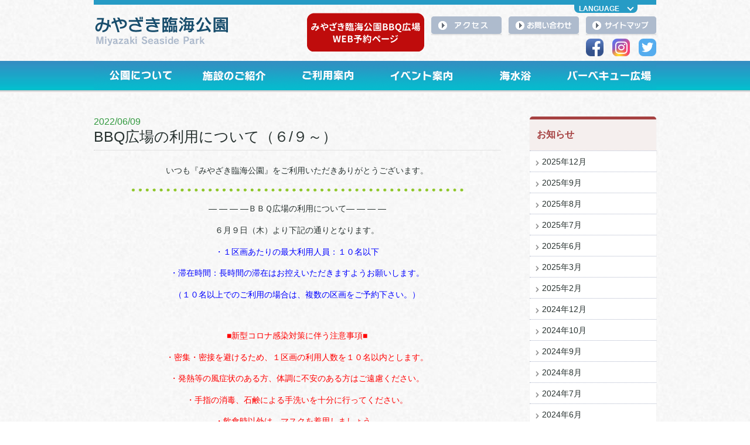

--- FILE ---
content_type: text/html; charset=UTF-8
request_url: https://mppf.or.jp/marineparks/news/bbq%E5%BA%83%E5%A0%B4%E3%81%AE%E5%88%A9%E7%94%A8%E3%81%AB%E3%81%A4%E3%81%84%E3%81%A6%EF%BC%88%EF%BC%96-%EF%BC%99%EF%BD%9E%EF%BC%89/
body_size: 46931
content:
<!DOCTYPE html PUBLIC "-//W3C//DTD XHTML 1.0 Transitional//EN" "http://www.w3.org/TR/xhtml1/DTD/xhtml1-transitional.dtd">
<html xmlns="http://www.w3.org/1999/xhtml" id="top">


<head>
	<title>BBQ広場の利用について（６/９～） | みやざき臨海公園 - Miyazaki Seaside Park</title>

	<meta http-equiv="Content-Type" content="text/html; charset=UTF-8" />
	<meta http-equiv="X-UA-Compatible" content="IE=edge" />

	<link rel="stylesheet" type="text/css" href="https://mppf.or.jp/wpsys/wp-content/themes/mppf/css/cssreset-min.css" />
	<link rel="stylesheet" type="text/css" href="https://mppf.or.jp/wpsys/wp-content/themes/mppf/css/marineparks-style.css?dt=20221124"/>

	<link href="https://use.fontawesome.com/releases/v5.6.1/css/all.css" rel="stylesheet">

			<link rel="stylesheet" type="text/css" href="https://mppf.or.jp/wpsys/wp-content/themes/mppf/css/marineparks-pages.css?dt=20250627" />
	
		<script type="text/javascript" src="https://mppf.or.jp/wpsys/wp-content/themes/mppf/js/respond.min.js"></script>
	<script type="text/javascript" src="//ajax.googleapis.com/ajax/libs/jquery/1.11.0/jquery.min.js"></script>
	<script type="text/javascript" src="//ajax.googleapis.com/ajax/libs/jqueryui/1.10.4/jquery-ui.min.js"></script>
	<script type="text/javascript" src="https://mppf.or.jp/wpsys/wp-content/themes/mppf/js/jMenu.jquery.min.js"></script>
	<script type="text/javascript" src="https://mppf.or.jp/wpsys/wp-content/themes/mppf/js/marineparks-common.js?dt=20220322"></script>

	<meta name='robots' content='max-image-preview:large' />
	<style>img:is([sizes="auto" i], [sizes^="auto," i]) { contain-intrinsic-size: 3000px 1500px }</style>
			<!-- This site uses the Google Analytics by MonsterInsights plugin v9.2.4 - Using Analytics tracking - https://www.monsterinsights.com/ -->
		<!-- Note: MonsterInsights is not currently configured on this site. The site owner needs to authenticate with Google Analytics in the MonsterInsights settings panel. -->
					<!-- No tracking code set -->
				<!-- / Google Analytics by MonsterInsights -->
		<script type="text/javascript">
/* <![CDATA[ */
window._wpemojiSettings = {"baseUrl":"https:\/\/s.w.org\/images\/core\/emoji\/15.0.3\/72x72\/","ext":".png","svgUrl":"https:\/\/s.w.org\/images\/core\/emoji\/15.0.3\/svg\/","svgExt":".svg","source":{"concatemoji":"https:\/\/mppf.or.jp\/wpsys\/wp-includes\/js\/wp-emoji-release.min.js?ver=6.7.1"}};
/*! This file is auto-generated */
!function(i,n){var o,s,e;function c(e){try{var t={supportTests:e,timestamp:(new Date).valueOf()};sessionStorage.setItem(o,JSON.stringify(t))}catch(e){}}function p(e,t,n){e.clearRect(0,0,e.canvas.width,e.canvas.height),e.fillText(t,0,0);var t=new Uint32Array(e.getImageData(0,0,e.canvas.width,e.canvas.height).data),r=(e.clearRect(0,0,e.canvas.width,e.canvas.height),e.fillText(n,0,0),new Uint32Array(e.getImageData(0,0,e.canvas.width,e.canvas.height).data));return t.every(function(e,t){return e===r[t]})}function u(e,t,n){switch(t){case"flag":return n(e,"\ud83c\udff3\ufe0f\u200d\u26a7\ufe0f","\ud83c\udff3\ufe0f\u200b\u26a7\ufe0f")?!1:!n(e,"\ud83c\uddfa\ud83c\uddf3","\ud83c\uddfa\u200b\ud83c\uddf3")&&!n(e,"\ud83c\udff4\udb40\udc67\udb40\udc62\udb40\udc65\udb40\udc6e\udb40\udc67\udb40\udc7f","\ud83c\udff4\u200b\udb40\udc67\u200b\udb40\udc62\u200b\udb40\udc65\u200b\udb40\udc6e\u200b\udb40\udc67\u200b\udb40\udc7f");case"emoji":return!n(e,"\ud83d\udc26\u200d\u2b1b","\ud83d\udc26\u200b\u2b1b")}return!1}function f(e,t,n){var r="undefined"!=typeof WorkerGlobalScope&&self instanceof WorkerGlobalScope?new OffscreenCanvas(300,150):i.createElement("canvas"),a=r.getContext("2d",{willReadFrequently:!0}),o=(a.textBaseline="top",a.font="600 32px Arial",{});return e.forEach(function(e){o[e]=t(a,e,n)}),o}function t(e){var t=i.createElement("script");t.src=e,t.defer=!0,i.head.appendChild(t)}"undefined"!=typeof Promise&&(o="wpEmojiSettingsSupports",s=["flag","emoji"],n.supports={everything:!0,everythingExceptFlag:!0},e=new Promise(function(e){i.addEventListener("DOMContentLoaded",e,{once:!0})}),new Promise(function(t){var n=function(){try{var e=JSON.parse(sessionStorage.getItem(o));if("object"==typeof e&&"number"==typeof e.timestamp&&(new Date).valueOf()<e.timestamp+604800&&"object"==typeof e.supportTests)return e.supportTests}catch(e){}return null}();if(!n){if("undefined"!=typeof Worker&&"undefined"!=typeof OffscreenCanvas&&"undefined"!=typeof URL&&URL.createObjectURL&&"undefined"!=typeof Blob)try{var e="postMessage("+f.toString()+"("+[JSON.stringify(s),u.toString(),p.toString()].join(",")+"));",r=new Blob([e],{type:"text/javascript"}),a=new Worker(URL.createObjectURL(r),{name:"wpTestEmojiSupports"});return void(a.onmessage=function(e){c(n=e.data),a.terminate(),t(n)})}catch(e){}c(n=f(s,u,p))}t(n)}).then(function(e){for(var t in e)n.supports[t]=e[t],n.supports.everything=n.supports.everything&&n.supports[t],"flag"!==t&&(n.supports.everythingExceptFlag=n.supports.everythingExceptFlag&&n.supports[t]);n.supports.everythingExceptFlag=n.supports.everythingExceptFlag&&!n.supports.flag,n.DOMReady=!1,n.readyCallback=function(){n.DOMReady=!0}}).then(function(){return e}).then(function(){var e;n.supports.everything||(n.readyCallback(),(e=n.source||{}).concatemoji?t(e.concatemoji):e.wpemoji&&e.twemoji&&(t(e.twemoji),t(e.wpemoji)))}))}((window,document),window._wpemojiSettings);
/* ]]> */
</script>
	  <style type="text/css">
	  .wp-pagenavi{float:left !important; }

	  .wp-pagenavi a,.wp-pagenavi a:link,.wp-pagenavi a:visited,.wp-pagenavi a:active,.wp-pagenavi span.extend { background:#FFFFFF !important; border:1px solid #FFFFFF !important; color:#666666 !important; }
	  .wp-pagenavi a:hover,.wp-pagenavi span.current
	  {
		  background:#e0e0e0 !important; border:1px solid #CCCCCC !important; color:#666666 !important; 
	  }
	  .wp-pagenavi span.pages { color:#333333 !important; }
	  </style>
	  <style id='wp-emoji-styles-inline-css' type='text/css'>

	img.wp-smiley, img.emoji {
		display: inline !important;
		border: none !important;
		box-shadow: none !important;
		height: 1em !important;
		width: 1em !important;
		margin: 0 0.07em !important;
		vertical-align: -0.1em !important;
		background: none !important;
		padding: 0 !important;
	}
</style>
<link rel='stylesheet' id='wp-block-library-css' href='https://mppf.or.jp/wpsys/wp-includes/css/dist/block-library/style.min.css?ver=6.7.1' type='text/css' media='all' />
<style id='classic-theme-styles-inline-css' type='text/css'>
/*! This file is auto-generated */
.wp-block-button__link{color:#fff;background-color:#32373c;border-radius:9999px;box-shadow:none;text-decoration:none;padding:calc(.667em + 2px) calc(1.333em + 2px);font-size:1.125em}.wp-block-file__button{background:#32373c;color:#fff;text-decoration:none}
</style>
<style id='global-styles-inline-css' type='text/css'>
:root{--wp--preset--aspect-ratio--square: 1;--wp--preset--aspect-ratio--4-3: 4/3;--wp--preset--aspect-ratio--3-4: 3/4;--wp--preset--aspect-ratio--3-2: 3/2;--wp--preset--aspect-ratio--2-3: 2/3;--wp--preset--aspect-ratio--16-9: 16/9;--wp--preset--aspect-ratio--9-16: 9/16;--wp--preset--color--black: #000000;--wp--preset--color--cyan-bluish-gray: #abb8c3;--wp--preset--color--white: #ffffff;--wp--preset--color--pale-pink: #f78da7;--wp--preset--color--vivid-red: #cf2e2e;--wp--preset--color--luminous-vivid-orange: #ff6900;--wp--preset--color--luminous-vivid-amber: #fcb900;--wp--preset--color--light-green-cyan: #7bdcb5;--wp--preset--color--vivid-green-cyan: #00d084;--wp--preset--color--pale-cyan-blue: #8ed1fc;--wp--preset--color--vivid-cyan-blue: #0693e3;--wp--preset--color--vivid-purple: #9b51e0;--wp--preset--gradient--vivid-cyan-blue-to-vivid-purple: linear-gradient(135deg,rgba(6,147,227,1) 0%,rgb(155,81,224) 100%);--wp--preset--gradient--light-green-cyan-to-vivid-green-cyan: linear-gradient(135deg,rgb(122,220,180) 0%,rgb(0,208,130) 100%);--wp--preset--gradient--luminous-vivid-amber-to-luminous-vivid-orange: linear-gradient(135deg,rgba(252,185,0,1) 0%,rgba(255,105,0,1) 100%);--wp--preset--gradient--luminous-vivid-orange-to-vivid-red: linear-gradient(135deg,rgba(255,105,0,1) 0%,rgb(207,46,46) 100%);--wp--preset--gradient--very-light-gray-to-cyan-bluish-gray: linear-gradient(135deg,rgb(238,238,238) 0%,rgb(169,184,195) 100%);--wp--preset--gradient--cool-to-warm-spectrum: linear-gradient(135deg,rgb(74,234,220) 0%,rgb(151,120,209) 20%,rgb(207,42,186) 40%,rgb(238,44,130) 60%,rgb(251,105,98) 80%,rgb(254,248,76) 100%);--wp--preset--gradient--blush-light-purple: linear-gradient(135deg,rgb(255,206,236) 0%,rgb(152,150,240) 100%);--wp--preset--gradient--blush-bordeaux: linear-gradient(135deg,rgb(254,205,165) 0%,rgb(254,45,45) 50%,rgb(107,0,62) 100%);--wp--preset--gradient--luminous-dusk: linear-gradient(135deg,rgb(255,203,112) 0%,rgb(199,81,192) 50%,rgb(65,88,208) 100%);--wp--preset--gradient--pale-ocean: linear-gradient(135deg,rgb(255,245,203) 0%,rgb(182,227,212) 50%,rgb(51,167,181) 100%);--wp--preset--gradient--electric-grass: linear-gradient(135deg,rgb(202,248,128) 0%,rgb(113,206,126) 100%);--wp--preset--gradient--midnight: linear-gradient(135deg,rgb(2,3,129) 0%,rgb(40,116,252) 100%);--wp--preset--font-size--small: 13px;--wp--preset--font-size--medium: 20px;--wp--preset--font-size--large: 36px;--wp--preset--font-size--x-large: 42px;--wp--preset--spacing--20: 0.44rem;--wp--preset--spacing--30: 0.67rem;--wp--preset--spacing--40: 1rem;--wp--preset--spacing--50: 1.5rem;--wp--preset--spacing--60: 2.25rem;--wp--preset--spacing--70: 3.38rem;--wp--preset--spacing--80: 5.06rem;--wp--preset--shadow--natural: 6px 6px 9px rgba(0, 0, 0, 0.2);--wp--preset--shadow--deep: 12px 12px 50px rgba(0, 0, 0, 0.4);--wp--preset--shadow--sharp: 6px 6px 0px rgba(0, 0, 0, 0.2);--wp--preset--shadow--outlined: 6px 6px 0px -3px rgba(255, 255, 255, 1), 6px 6px rgba(0, 0, 0, 1);--wp--preset--shadow--crisp: 6px 6px 0px rgba(0, 0, 0, 1);}:where(.is-layout-flex){gap: 0.5em;}:where(.is-layout-grid){gap: 0.5em;}body .is-layout-flex{display: flex;}.is-layout-flex{flex-wrap: wrap;align-items: center;}.is-layout-flex > :is(*, div){margin: 0;}body .is-layout-grid{display: grid;}.is-layout-grid > :is(*, div){margin: 0;}:where(.wp-block-columns.is-layout-flex){gap: 2em;}:where(.wp-block-columns.is-layout-grid){gap: 2em;}:where(.wp-block-post-template.is-layout-flex){gap: 1.25em;}:where(.wp-block-post-template.is-layout-grid){gap: 1.25em;}.has-black-color{color: var(--wp--preset--color--black) !important;}.has-cyan-bluish-gray-color{color: var(--wp--preset--color--cyan-bluish-gray) !important;}.has-white-color{color: var(--wp--preset--color--white) !important;}.has-pale-pink-color{color: var(--wp--preset--color--pale-pink) !important;}.has-vivid-red-color{color: var(--wp--preset--color--vivid-red) !important;}.has-luminous-vivid-orange-color{color: var(--wp--preset--color--luminous-vivid-orange) !important;}.has-luminous-vivid-amber-color{color: var(--wp--preset--color--luminous-vivid-amber) !important;}.has-light-green-cyan-color{color: var(--wp--preset--color--light-green-cyan) !important;}.has-vivid-green-cyan-color{color: var(--wp--preset--color--vivid-green-cyan) !important;}.has-pale-cyan-blue-color{color: var(--wp--preset--color--pale-cyan-blue) !important;}.has-vivid-cyan-blue-color{color: var(--wp--preset--color--vivid-cyan-blue) !important;}.has-vivid-purple-color{color: var(--wp--preset--color--vivid-purple) !important;}.has-black-background-color{background-color: var(--wp--preset--color--black) !important;}.has-cyan-bluish-gray-background-color{background-color: var(--wp--preset--color--cyan-bluish-gray) !important;}.has-white-background-color{background-color: var(--wp--preset--color--white) !important;}.has-pale-pink-background-color{background-color: var(--wp--preset--color--pale-pink) !important;}.has-vivid-red-background-color{background-color: var(--wp--preset--color--vivid-red) !important;}.has-luminous-vivid-orange-background-color{background-color: var(--wp--preset--color--luminous-vivid-orange) !important;}.has-luminous-vivid-amber-background-color{background-color: var(--wp--preset--color--luminous-vivid-amber) !important;}.has-light-green-cyan-background-color{background-color: var(--wp--preset--color--light-green-cyan) !important;}.has-vivid-green-cyan-background-color{background-color: var(--wp--preset--color--vivid-green-cyan) !important;}.has-pale-cyan-blue-background-color{background-color: var(--wp--preset--color--pale-cyan-blue) !important;}.has-vivid-cyan-blue-background-color{background-color: var(--wp--preset--color--vivid-cyan-blue) !important;}.has-vivid-purple-background-color{background-color: var(--wp--preset--color--vivid-purple) !important;}.has-black-border-color{border-color: var(--wp--preset--color--black) !important;}.has-cyan-bluish-gray-border-color{border-color: var(--wp--preset--color--cyan-bluish-gray) !important;}.has-white-border-color{border-color: var(--wp--preset--color--white) !important;}.has-pale-pink-border-color{border-color: var(--wp--preset--color--pale-pink) !important;}.has-vivid-red-border-color{border-color: var(--wp--preset--color--vivid-red) !important;}.has-luminous-vivid-orange-border-color{border-color: var(--wp--preset--color--luminous-vivid-orange) !important;}.has-luminous-vivid-amber-border-color{border-color: var(--wp--preset--color--luminous-vivid-amber) !important;}.has-light-green-cyan-border-color{border-color: var(--wp--preset--color--light-green-cyan) !important;}.has-vivid-green-cyan-border-color{border-color: var(--wp--preset--color--vivid-green-cyan) !important;}.has-pale-cyan-blue-border-color{border-color: var(--wp--preset--color--pale-cyan-blue) !important;}.has-vivid-cyan-blue-border-color{border-color: var(--wp--preset--color--vivid-cyan-blue) !important;}.has-vivid-purple-border-color{border-color: var(--wp--preset--color--vivid-purple) !important;}.has-vivid-cyan-blue-to-vivid-purple-gradient-background{background: var(--wp--preset--gradient--vivid-cyan-blue-to-vivid-purple) !important;}.has-light-green-cyan-to-vivid-green-cyan-gradient-background{background: var(--wp--preset--gradient--light-green-cyan-to-vivid-green-cyan) !important;}.has-luminous-vivid-amber-to-luminous-vivid-orange-gradient-background{background: var(--wp--preset--gradient--luminous-vivid-amber-to-luminous-vivid-orange) !important;}.has-luminous-vivid-orange-to-vivid-red-gradient-background{background: var(--wp--preset--gradient--luminous-vivid-orange-to-vivid-red) !important;}.has-very-light-gray-to-cyan-bluish-gray-gradient-background{background: var(--wp--preset--gradient--very-light-gray-to-cyan-bluish-gray) !important;}.has-cool-to-warm-spectrum-gradient-background{background: var(--wp--preset--gradient--cool-to-warm-spectrum) !important;}.has-blush-light-purple-gradient-background{background: var(--wp--preset--gradient--blush-light-purple) !important;}.has-blush-bordeaux-gradient-background{background: var(--wp--preset--gradient--blush-bordeaux) !important;}.has-luminous-dusk-gradient-background{background: var(--wp--preset--gradient--luminous-dusk) !important;}.has-pale-ocean-gradient-background{background: var(--wp--preset--gradient--pale-ocean) !important;}.has-electric-grass-gradient-background{background: var(--wp--preset--gradient--electric-grass) !important;}.has-midnight-gradient-background{background: var(--wp--preset--gradient--midnight) !important;}.has-small-font-size{font-size: var(--wp--preset--font-size--small) !important;}.has-medium-font-size{font-size: var(--wp--preset--font-size--medium) !important;}.has-large-font-size{font-size: var(--wp--preset--font-size--large) !important;}.has-x-large-font-size{font-size: var(--wp--preset--font-size--x-large) !important;}
:where(.wp-block-post-template.is-layout-flex){gap: 1.25em;}:where(.wp-block-post-template.is-layout-grid){gap: 1.25em;}
:where(.wp-block-columns.is-layout-flex){gap: 2em;}:where(.wp-block-columns.is-layout-grid){gap: 2em;}
:root :where(.wp-block-pullquote){font-size: 1.5em;line-height: 1.6;}
</style>
<link rel='stylesheet' id='contact-form-7-css' href='https://mppf.or.jp/wpsys/wp-content/plugins/contact-form-7/includes/css/styles.css?ver=6.0.3' type='text/css' media='all' />
<link rel='stylesheet' id='fancybox-for-wp-css' href='https://mppf.or.jp/wpsys/wp-content/plugins/fancybox-for-wordpress/assets/css/fancybox.css?ver=1.3.4' type='text/css' media='all' />
<link rel='stylesheet' id='wp-pagenavi-style-css' href='https://mppf.or.jp/wpsys/wp-content/plugins/wp-pagenavi-style/style/default.css?ver=1.0' type='text/css' media='all' />
<script type="text/javascript" src="https://mppf.or.jp/wpsys/wp-includes/js/jquery/jquery.min.js?ver=3.7.1" id="jquery-core-js"></script>
<script type="text/javascript" src="https://mppf.or.jp/wpsys/wp-includes/js/jquery/jquery-migrate.min.js?ver=3.4.1" id="jquery-migrate-js"></script>
<script type="text/javascript" src="https://mppf.or.jp/wpsys/wp-content/plugins/fancybox-for-wordpress/assets/js/purify.min.js?ver=1.3.4" id="purify-js"></script>
<script type="text/javascript" src="https://mppf.or.jp/wpsys/wp-content/plugins/fancybox-for-wordpress/assets/js/jquery.fancybox.js?ver=1.3.4" id="fancybox-for-wp-js"></script>
<link rel="https://api.w.org/" href="https://mppf.or.jp/wp-json/" /><link rel="EditURI" type="application/rsd+xml" title="RSD" href="https://mppf.or.jp/wpsys/xmlrpc.php?rsd" />
<link rel="canonical" href="https://mppf.or.jp/marineparks/news/bbq%e5%ba%83%e5%a0%b4%e3%81%ae%e5%88%a9%e7%94%a8%e3%81%ab%e3%81%a4%e3%81%84%e3%81%a6%ef%bc%88%ef%bc%96-%ef%bc%99%ef%bd%9e%ef%bc%89/" />
<link rel='shortlink' href='https://mppf.or.jp/?p=26833' />
<link rel="alternate" title="oEmbed (JSON)" type="application/json+oembed" href="https://mppf.or.jp/wp-json/oembed/1.0/embed?url=https%3A%2F%2Fmppf.or.jp%2Fmarineparks%2Fnews%2Fbbq%25e5%25ba%2583%25e5%25a0%25b4%25e3%2581%25ae%25e5%2588%25a9%25e7%2594%25a8%25e3%2581%25ab%25e3%2581%25a4%25e3%2581%2584%25e3%2581%25a6%25ef%25bc%2588%25ef%25bc%2596-%25ef%25bc%2599%25ef%25bd%259e%25ef%25bc%2589%2F" />
<link rel="alternate" title="oEmbed (XML)" type="text/xml+oembed" href="https://mppf.or.jp/wp-json/oembed/1.0/embed?url=https%3A%2F%2Fmppf.or.jp%2Fmarineparks%2Fnews%2Fbbq%25e5%25ba%2583%25e5%25a0%25b4%25e3%2581%25ae%25e5%2588%25a9%25e7%2594%25a8%25e3%2581%25ab%25e3%2581%25a4%25e3%2581%2584%25e3%2581%25a6%25ef%25bc%2588%25ef%25bc%2596-%25ef%25bc%2599%25ef%25bd%259e%25ef%25bc%2589%2F&#038;format=xml" />

<!-- Fancybox for WordPress v3.3.5 -->
<style type="text/css">
	.fancybox-slide--image .fancybox-content{background-color: #FFFFFF}div.fancybox-caption{display:none !important;}
	
	img.fancybox-image{border-width:10px;border-color:#FFFFFF;border-style:solid;}
	div.fancybox-bg{background-color:rgba(102,102,102,0.3);opacity:1 !important;}div.fancybox-content{border-color:#FFFFFF}
	div#fancybox-title{background-color:#FFFFFF}
	div.fancybox-content{background-color:#FFFFFF}
	div#fancybox-title-inside{color:#333333}
	
	
	
	div.fancybox-caption p.caption-title{display:inline-block}
	div.fancybox-caption p.caption-title{font-size:14px}
	div.fancybox-caption p.caption-title{color:#333333}
	div.fancybox-caption {color:#333333}div.fancybox-caption p.caption-title {background:#fff; width:auto;padding:10px 30px;}div.fancybox-content p.caption-title{color:#333333;margin: 0;padding: 5px 0;}body.fancybox-active .fancybox-container .fancybox-stage .fancybox-content .fancybox-close-small{display:block;}
</style><script type="text/javascript">
	jQuery(function () {

		var mobileOnly = false;
		
		if (mobileOnly) {
			return;
		}

		jQuery.fn.getTitle = function () { // Copy the title of every IMG tag and add it to its parent A so that fancybox can show titles
			var arr = jQuery("a[data-fancybox]");
									jQuery.each(arr, function() {
										var title = jQuery(this).children("img").attr("title");
										var caption = jQuery(this).next("figcaption").html();
                                        if(caption && title){jQuery(this).attr("title",title+" " + caption)}else if(title){ jQuery(this).attr("title",title);}else if(caption){jQuery(this).attr("title",caption);}
									});			}

		// Supported file extensions

				var thumbnails = jQuery("a:has(img)").not(".nolightbox").not('.envira-gallery-link').not('.ngg-simplelightbox').filter(function () {
			return /\.(jpe?g|png|gif|mp4|webp|bmp|pdf)(\?[^/]*)*$/i.test(jQuery(this).attr('href'))
		});
		

		// Add data-type iframe for links that are not images or videos.
		var iframeLinks = jQuery('.fancyboxforwp').filter(function () {
			return !/\.(jpe?g|png|gif|mp4|webp|bmp|pdf)(\?[^/]*)*$/i.test(jQuery(this).attr('href'))
		}).filter(function () {
			return !/vimeo|youtube/i.test(jQuery(this).attr('href'))
		});
		iframeLinks.attr({"data-type": "iframe"}).getTitle();

				// Gallery All
		thumbnails.addClass("fancyboxforwp").attr("data-fancybox", "gallery").getTitle();
		iframeLinks.attr({"data-fancybox": "gallery"}).getTitle();

		// Gallery type NONE
		
		// Call fancybox and apply it on any link with a rel atribute that starts with "fancybox", with the options set on the admin panel
		jQuery("a.fancyboxforwp").fancyboxforwp({
			loop: false,
			smallBtn: true,
			zoomOpacity: "auto",
			animationEffect: "fade",
			animationDuration: 500,
			transitionEffect: "fade",
			transitionDuration: "300",
			overlayShow: true,
			overlayOpacity: "0.3",
			titleShow: true,
			titlePosition: "inside",
			keyboard: true,
			showCloseButton: true,
			arrows: true,
			clickContent:false,
			clickSlide: "close",
			mobile: {
				clickContent: function (current, event) {
					return current.type === "image" ? "toggleControls" : false;
				},
				clickSlide: function (current, event) {
					return current.type === "image" ? "close" : "close";
				},
			},
			wheel: false,
			toolbar: true,
			preventCaptionOverlap: true,
			onInit: function() { },			onDeactivate
	: function() { },		beforeClose: function() { },			afterShow: function(instance) { jQuery( ".fancybox-image" ).on("click", function( ){ ( instance.isScaledDown() ) ? instance.scaleToActual() : instance.scaleToFit() }) },				afterClose: function() { },					caption : function( instance, item ) {var title ="";if("undefined" != typeof jQuery(this).context ){var title = jQuery(this).context.title;} else { var title = ("undefined" != typeof jQuery(this).attr("title")) ? jQuery(this).attr("title") : false;}var caption = jQuery(this).data('caption') || '';if ( item.type === 'image' && title.length ) {caption = (caption.length ? caption + '<br />' : '') + '<p class="caption-title">'+title+'</p>' ;}return caption;},
		afterLoad : function( instance, current ) {current.$content.append('<div class=\"fancybox-custom-caption inside-caption\" style=\" position: absolute;left:0;right:0;color:#000;margin:0 auto;bottom:0;text-align:center;background-color:#FFFFFF \">' + current.opts.caption + '</div>');},
			})
		;

			})
</script>
<!-- END Fancybox for WordPress -->
	<style type="text/css">
	 .wp-pagenavi
	{
		font-size:13px !important;
	}
	</style>
	<style type="text/css">img.aligncenter { display: block; margin-left: auto; margin-right: auto; }.alignleft { float: left; margin: 0.5em 1em 0.5em 0; }.alignright { float: right; margin: 0.5em 0 0.5em 1em; }</style><!-- Google tag (gtag.js) -->
<script async src="https://www.googletagmanager.com/gtag/js?id=G-ZD481H83TC"></script>
<script>
  window.dataLayer = window.dataLayer || [];
  function gtag(){dataLayer.push(arguments);}
  gtag('js', new Date());

  gtag('config', 'G-ZD481H83TC');
</script>
</head>

<body id="pageSingle">
	<div id="header" class="container cf">
		<div class="headersubmenu_jj headersubmenu_jj2">
			<div class="headersubmenu__lang">
				<span id="lang" class="is-open" onclick="this.parentNode.classList.toggle('open')">LANGUAGE</span>
				<ul class="is-open">
					<!--IF_TRANS_HIDE:--> 
					<li class="lang__dmy"></li>
					<!--/IF_TRANS_HIDE:--> 
					<li id="id__lang__jp" class="lang__jp"><olang><a href="https://mppf.or.jp/marineparks/news/bbq%E5%BA%83%E5%A0%B4%E3%81%AE%E5%88%A9%E7%94%A8%E3%81%AB%E3%81%A4%E3%81%84%E3%81%A6%EF%BC%88%EF%BC%96-%EF%BC%99%EF%BD%9E%EF%BC%89/">日本語</a></olang></li>
					<!--IF_TRANS_HIDE:en--> 
					<li id="id__lang__en" class="lang__en"><a href="//translation2.j-server.com/LUCMYZKKE/ns/w4/jaen/https://mppf.or.jp/marineparks/">ENGLISH</a></li>
					<!--/IF_TRANS_HIDE:en--> 
					<!--IF_TRANS_HIDE:zh--> 
					<li id="id__lang__zh-cn" class="lang__zh-cn"><a href="//translation2.j-server.com/LUCMYZKKE/ns/w4/jazh/https://mppf.or.jp/marineparks/">中文(簡体字)</a></li>
					<!--/IF_TRANS_HIDE:zh--> 
					<!--IF_TRANS_HIDE:zhb--> 
					<li id="id__lang__zh-tw" class="lang__zh-tw"><a href="//translation2.j-server.com/LUCMYZKKE/ns/w4/jazhb/https://mppf.or.jp/marineparks/">中文(繁体字)</a></li>
					<!--/IF_TRANS_HIDE:zhb--> 
					<!--IF_TRANS_HIDE:ko--> 
					<li id="id__lang__ko" class="lang__ko"><a href="//translation2.j-server.com/LUCMYZKKE/ns/w4/jako/https://mppf.or.jp/marineparks/">한국어</a></li>
					<!--/IF_TRANS_HIDE:ko--> 
				</ul>
			</div>
		</div>

		<h1 class="logo"><a href="https://mppf.or.jp/marineparks/"><img src="https://mppf.or.jp/wpsys/wp-content/themes/mppf/images/marineparks/headerLogo.png" alt="みやざき臨海公園 - Miyazaki Marine Parks" /></a></h1>
		
		<div>
			<ul class="prymaryNav cf">
				<li><a href="https://mppf.or.jp/marineparks/access/"><img src="https://mppf.or.jp/wpsys/wp-content/themes/mppf/images/marineparks/headerAccess.png" alt="アクセス" /></a></li>
				<li><a href="https://mppf.or.jp/marineparks/contact/"><img src="https://mppf.or.jp/wpsys/wp-content/themes/mppf/images/marineparks/headerContact.png" alt="お問い合わせ" /></a></li>
				<li><a href="https://mppf.or.jp/marineparks/sitemap/"><img src="https://mppf.or.jp/wpsys/wp-content/themes/mppf/images/marineparks/headerSitemap.png" alt="サイトマップ" /></a></li>
			</ul>
		</div>

		<div class="selecttype">
			<a href="https://select-type.com/rsv/?id=2NInYzLNJaU&c_id=220198" target="_blank"><img src="https://mppf.or.jp/wpsys/wp-content/themes/mppf/images/marineparks/sunbeach_bbq_webreserve2.gif?dt=20221124"></a>
		</div>

		<ul class="snsbtniti">
		<li><a href="https://www.facebook.com/miyazakimarineparks" class="flowbtn6 fl_fb6"><i class="fab fa-facebook-f"></i></a></li>
		<li><a href="https://www.instagram.com/marineparks_m/" class="flowbtn6 insta_btn6"><i class="fab fa-instagram"></i></a></li>
		<li><a href="https://twitter.com/marineparks_m" class="flowbtn6 fl_tw1"><i class="fab fa-twitter"></i></a></li>
		</ul>
	<!-- #header --></div>

	<div id="nav" class="test">
		<ul class="main container">
			<li>
				<a href="https://mppf.or.jp/marineparks/about/"><img src="https://mppf.or.jp/wpsys/wp-content/themes/mppf/images/marineparks/navAbout.png?dt=20220322" alt="公園について" /></a>
				<ul class="sub">
					<li><a href="https://mppf.or.jp/marineparks/about/">公園について</a></li>
					<li><a href="https://mppf.or.jp/marineparks/leaflet/">案内リーフレット</a></li>
				</ul>
			</li>
			<li>
				<a href="https://mppf.or.jp/marineparks/sunmarina/"><img src="https://mppf.or.jp/wpsys/wp-content/themes/mppf/images/marineparks/navFacility.png?dt=20220322" alt="施設のご紹介" /></a>
				<ul class="sub">
					<li><a href="https://mppf.or.jp/marineparks/sunmarina/">サンマリーナ宮崎</a></li>
					<li><a href="https://mppf.or.jp/marineparks/sunbeach/">サンビーチ一ツ葉</a></li>
				</ul>
			</li>
			<li>
				<a href="https://mppf.or.jp/marineparks/rental/"><img src="https://mppf.or.jp/wpsys/wp-content/themes/mppf/images/marineparks/navGuide.png?dt=20220322" alt="ご利用案内" /></a>
				<ul class="sub">
					<li><a href="https://mppf.or.jp/marineparks/rental/" style="padding-top:10px;line-height:1.1;">北ビーチでの体験・<br />レンタル</a></li>
<!--
					<li><a href="https://mppf.or.jp/marineparks/hamachaya/">浜茶屋</a></li>
-->
					<li><a href="http://thebeachburgerhouse.com/" target="_blank" style="padding-top:1px;line-height:1;height:auto">The<br />BEACH BURGER HOUSE</a></li>
					<li><a href="https://mppf.or.jp/marineparks/hike/">施設使用届</a></li>
				</ul>
			</li>
			<li>
				<a href="https://mppf.or.jp/marineparks/event/"><img src="https://mppf.or.jp/wpsys/wp-content/themes/mppf/images/marineparks/navEvent.png?dt=20220322" alt="イベント案内" /></a>
				<ul class="sub">
					<li><a href="https://mppf.or.jp/marineparks/event/">イベント案内</a></li>
					<li><a href="https://mppf.or.jp/marineparks/eventschedule/">イベントスケジュール</a></li>
				</ul>
			</li>
			<li>
				<a href="https://mppf.or.jp/marineparks/swimming/"><img src="https://mppf.or.jp/wpsys/wp-content/themes/mppf/images/marineparks/navMarineParks.png?dt=20220322" alt="海水浴" /></a>
				<ul class="sub">
					<li><a href="https://mppf.or.jp/marineparks/swimming/">海水浴</a></li>
				</ul>
			</li>
			<li>
				<a href="https://mppf.or.jp/marineparks/bbq/"><img src="https://mppf.or.jp/wpsys/wp-content/themes/mppf/images/marineparks/navBBQ.png" alt="バーベキュー広場" /></a>
				<ul class="sub">
					<li><a href="https://mppf.or.jp/marineparks/bbq/">バーベキュー広場</a></li>
				</ul>
			</li>
		</ul>
	<!-- #nav --></div>

	<div id="content" class="container cf">


		<div id="main">

			
			<p class="date">2022/06/09</p>
			<h4>BBQ広場の利用について（６/９～）</h4>
			
			<div class="article">
				<p style="text-align: center;">いつも『みやざき臨海公園』をご利用いただきありがとうございます。</p>
<p style="text-align: center;"><img decoding="async" class="" src="https://1.bp.blogspot.com/-P4jG5nU8Hyk/XTPoav7OUOI/AAAAAAABTyw/eYeXq6gC-Q8MlIysnRzPcXh-R43cILvsQCLcBGAs/s800/line_dots4_green.png" width="573" height="11" /></p>
<p style="text-align: center;">— — — —<strong><em>ＢＢＱ広場の利用について</em></strong>— — — —</p>
<p style="text-align: center;"><strong>６月９日（木）より下記の通り</strong>となります。</p>
<p style="text-align: center;"><span style="color: #0000ff;"><strong>・１区画あたりの最大利用人員：１０名以下</strong></span></p>
<p style="text-align: center;"><span style="color: #0000ff;"><strong>・滞在時間：長時間の滞在はお控えいただきますようお願いします。</strong></span></p>
<p style="text-align: center;"><span style="color: #0000ff;">（１０名以上でのご利用の場合は、複数の区画をご予約下さい。）</span></p>
<p>&nbsp;</p>
<p style="text-align: center;"><span style="color: #ff0000;"><strong>■新型コロナ感染対策に伴う注意事項■</strong></span></p>
<p style="text-align: center;"><span style="color: #ff0000;">・密集・密接を避けるため、１区画の利用人数を１０名以内とします。</span></p>
<p style="text-align: center;"><span style="color: #ff0000;">・発熱等の風症状のある方、体調に不安のある方はご遠慮ください。</span></p>
<p style="text-align: center;"><span style="color: #ff0000;">・手指の消毒、石鹸による手洗いを十分に行ってください。</span></p>
<p style="text-align: center;"><span style="color: #ff0000;">・飲食時以外は、マスクを着用しましょう。</span></p>
<p style="text-align: center;"><span style="color: #ff0000;">・お酌や飲みまわし、スプーンや箸、トングなどの食器類の共有や使いまわしは</span></p>
<p style="text-align: center;"><span style="color: #ff0000;">避けましょう。</span></p>
<p style="text-align: center;"><span style="color: #ff0000;">・うがい、咳エチケットの徹底をお願いします。</span></p>
<p>&nbsp;</p>
<p style="text-align: center;">↓ＢＢＱの予約・お問合せはこちら↓</p>
<p style="text-align: center;">北ビーチ管理棟　&#x260e;0985-29-7844</p>
<p style="text-align: center;"><img decoding="async" class="" src="https://1.bp.blogspot.com/-P4jG5nU8Hyk/XTPoav7OUOI/AAAAAAABTyw/eYeXq6gC-Q8MlIysnRzPcXh-R43cILvsQCLcBGAs/s800/line_dots4_green.png" width="625" height="12" /></p>
<p style="text-align: center;">ご理解とご協力をよろしくお願いいたします。</p>
<p style="text-align: center;">県の方針につきましては、こちらでご確認ください。<br />
↓<br />
宮崎県ホームページ<br />
https://www.pref.miyazaki.lg.jp/</p>
<p>&nbsp;</p>
<p style="text-align: right;">みやざき臨海公園管理事務所</p>
						</div>
			<p class="backList cf"><a href="https://mppf.or.jp/marineparks/news/">一覧へ戻る</a></p>


		<!-- #main --></div>



		<div id="aside">
			<div class="subNav">
				<h3>お知らせ</h3>
				<ul>	<li><a href='https://mppf.or.jp/marineparks/news/2025/12/'>2025年12月</a></li>
	<li><a href='https://mppf.or.jp/marineparks/news/2025/09/'>2025年9月</a></li>
	<li><a href='https://mppf.or.jp/marineparks/news/2025/08/'>2025年8月</a></li>
	<li><a href='https://mppf.or.jp/marineparks/news/2025/07/'>2025年7月</a></li>
	<li><a href='https://mppf.or.jp/marineparks/news/2025/06/'>2025年6月</a></li>
	<li><a href='https://mppf.or.jp/marineparks/news/2025/03/'>2025年3月</a></li>
	<li><a href='https://mppf.or.jp/marineparks/news/2025/02/'>2025年2月</a></li>
	<li><a href='https://mppf.or.jp/marineparks/news/2024/12/'>2024年12月</a></li>
	<li><a href='https://mppf.or.jp/marineparks/news/2024/10/'>2024年10月</a></li>
	<li><a href='https://mppf.or.jp/marineparks/news/2024/09/'>2024年9月</a></li>
	<li><a href='https://mppf.or.jp/marineparks/news/2024/08/'>2024年8月</a></li>
	<li><a href='https://mppf.or.jp/marineparks/news/2024/07/'>2024年7月</a></li>
	<li><a href='https://mppf.or.jp/marineparks/news/2024/06/'>2024年6月</a></li>
	<li><a href='https://mppf.or.jp/marineparks/news/2024/04/'>2024年4月</a></li>
	<li><a href='https://mppf.or.jp/marineparks/news/2023/11/'>2023年11月</a></li>
	<li><a href='https://mppf.or.jp/marineparks/news/2023/10/'>2023年10月</a></li>
	<li><a href='https://mppf.or.jp/marineparks/news/2023/09/'>2023年9月</a></li>
	<li><a href='https://mppf.or.jp/marineparks/news/2023/08/'>2023年8月</a></li>
	<li><a href='https://mppf.or.jp/marineparks/news/2023/07/'>2023年7月</a></li>
	<li><a href='https://mppf.or.jp/marineparks/news/2023/06/'>2023年6月</a></li>
	<li><a href='https://mppf.or.jp/marineparks/news/2023/05/'>2023年5月</a></li>
	<li><a href='https://mppf.or.jp/marineparks/news/2023/04/'>2023年4月</a></li>
	<li><a href='https://mppf.or.jp/marineparks/news/2023/03/'>2023年3月</a></li>
	<li><a href='https://mppf.or.jp/marineparks/news/2023/02/'>2023年2月</a></li>
	<li><a href='https://mppf.or.jp/marineparks/news/2022/12/'>2022年12月</a></li>
	<li><a href='https://mppf.or.jp/marineparks/news/2022/11/'>2022年11月</a></li>
	<li><a href='https://mppf.or.jp/marineparks/news/2022/10/'>2022年10月</a></li>
	<li><a href='https://mppf.or.jp/marineparks/news/2022/09/'>2022年9月</a></li>
	<li><a href='https://mppf.or.jp/marineparks/news/2022/08/'>2022年8月</a></li>
	<li><a href='https://mppf.or.jp/marineparks/news/2022/07/'>2022年7月</a></li>
	<li><a href='https://mppf.or.jp/marineparks/news/2022/06/'>2022年6月</a></li>
	<li><a href='https://mppf.or.jp/marineparks/news/2022/03/'>2022年3月</a></li>
	<li><a href='https://mppf.or.jp/marineparks/news/2022/02/'>2022年2月</a></li>
	<li><a href='https://mppf.or.jp/marineparks/news/2022/01/'>2022年1月</a></li>
	<li><a href='https://mppf.or.jp/marineparks/news/2021/12/'>2021年12月</a></li>
	<li><a href='https://mppf.or.jp/marineparks/news/2021/11/'>2021年11月</a></li>
	<li><a href='https://mppf.or.jp/marineparks/news/2021/10/'>2021年10月</a></li>
	<li><a href='https://mppf.or.jp/marineparks/news/2021/09/'>2021年9月</a></li>
	<li><a href='https://mppf.or.jp/marineparks/news/2021/08/'>2021年8月</a></li>
	<li><a href='https://mppf.or.jp/marineparks/news/2021/07/'>2021年7月</a></li>
	<li><a href='https://mppf.or.jp/marineparks/news/2021/06/'>2021年6月</a></li>
	<li><a href='https://mppf.or.jp/marineparks/news/2021/05/'>2021年5月</a></li>
	<li><a href='https://mppf.or.jp/marineparks/news/2021/04/'>2021年4月</a></li>
	<li><a href='https://mppf.or.jp/marineparks/news/2021/03/'>2021年3月</a></li>
	<li><a href='https://mppf.or.jp/marineparks/news/2021/02/'>2021年2月</a></li>
	<li><a href='https://mppf.or.jp/marineparks/news/2021/01/'>2021年1月</a></li>
	<li><a href='https://mppf.or.jp/marineparks/news/2020/12/'>2020年12月</a></li>
	<li><a href='https://mppf.or.jp/marineparks/news/2020/11/'>2020年11月</a></li>
	<li><a href='https://mppf.or.jp/marineparks/news/2020/10/'>2020年10月</a></li>
	<li><a href='https://mppf.or.jp/marineparks/news/2020/09/'>2020年9月</a></li>
	<li><a href='https://mppf.or.jp/marineparks/news/2020/08/'>2020年8月</a></li>
	<li><a href='https://mppf.or.jp/marineparks/news/2020/07/'>2020年7月</a></li>
	<li><a href='https://mppf.or.jp/marineparks/news/2020/06/'>2020年6月</a></li>
	<li><a href='https://mppf.or.jp/marineparks/news/2020/05/'>2020年5月</a></li>
	<li><a href='https://mppf.or.jp/marineparks/news/2020/03/'>2020年3月</a></li>
	<li><a href='https://mppf.or.jp/marineparks/news/2020/02/'>2020年2月</a></li>
	<li><a href='https://mppf.or.jp/marineparks/news/2019/11/'>2019年11月</a></li>
	<li><a href='https://mppf.or.jp/marineparks/news/2019/10/'>2019年10月</a></li>
	<li><a href='https://mppf.or.jp/marineparks/news/2019/09/'>2019年9月</a></li>
	<li><a href='https://mppf.or.jp/marineparks/news/2019/08/'>2019年8月</a></li>
	<li><a href='https://mppf.or.jp/marineparks/news/2019/07/'>2019年7月</a></li>
	<li><a href='https://mppf.or.jp/marineparks/news/2019/06/'>2019年6月</a></li>
	<li><a href='https://mppf.or.jp/marineparks/news/2019/04/'>2019年4月</a></li>
	<li><a href='https://mppf.or.jp/marineparks/news/2019/02/'>2019年2月</a></li>
	<li><a href='https://mppf.or.jp/marineparks/news/2019/01/'>2019年1月</a></li>
	<li><a href='https://mppf.or.jp/marineparks/news/2018/12/'>2018年12月</a></li>
	<li><a href='https://mppf.or.jp/marineparks/news/2018/11/'>2018年11月</a></li>
	<li><a href='https://mppf.or.jp/marineparks/news/2018/10/'>2018年10月</a></li>
	<li><a href='https://mppf.or.jp/marineparks/news/2018/09/'>2018年9月</a></li>
	<li><a href='https://mppf.or.jp/marineparks/news/2018/08/'>2018年8月</a></li>
	<li><a href='https://mppf.or.jp/marineparks/news/2018/07/'>2018年7月</a></li>
	<li><a href='https://mppf.or.jp/marineparks/news/2018/05/'>2018年5月</a></li>
	<li><a href='https://mppf.or.jp/marineparks/news/2018/04/'>2018年4月</a></li>
	<li><a href='https://mppf.or.jp/marineparks/news/2018/02/'>2018年2月</a></li>
	<li><a href='https://mppf.or.jp/marineparks/news/2018/01/'>2018年1月</a></li>
	<li><a href='https://mppf.or.jp/marineparks/news/2017/12/'>2017年12月</a></li>
	<li><a href='https://mppf.or.jp/marineparks/news/2017/11/'>2017年11月</a></li>
	<li><a href='https://mppf.or.jp/marineparks/news/2017/10/'>2017年10月</a></li>
	<li><a href='https://mppf.or.jp/marineparks/news/2017/09/'>2017年9月</a></li>
	<li><a href='https://mppf.or.jp/marineparks/news/2017/08/'>2017年8月</a></li>
	<li><a href='https://mppf.or.jp/marineparks/news/2017/07/'>2017年7月</a></li>
	<li><a href='https://mppf.or.jp/marineparks/news/2017/06/'>2017年6月</a></li>
	<li><a href='https://mppf.or.jp/marineparks/news/2017/05/'>2017年5月</a></li>
	<li><a href='https://mppf.or.jp/marineparks/news/2017/04/'>2017年4月</a></li>
	<li><a href='https://mppf.or.jp/marineparks/news/2017/03/'>2017年3月</a></li>
	<li><a href='https://mppf.or.jp/marineparks/news/2017/02/'>2017年2月</a></li>
	<li><a href='https://mppf.or.jp/marineparks/news/2017/01/'>2017年1月</a></li>
	<li><a href='https://mppf.or.jp/marineparks/news/2016/12/'>2016年12月</a></li>
	<li><a href='https://mppf.or.jp/marineparks/news/2016/11/'>2016年11月</a></li>
	<li><a href='https://mppf.or.jp/marineparks/news/2016/10/'>2016年10月</a></li>
	<li><a href='https://mppf.or.jp/marineparks/news/2016/09/'>2016年9月</a></li>
	<li><a href='https://mppf.or.jp/marineparks/news/2016/08/'>2016年8月</a></li>
	<li><a href='https://mppf.or.jp/marineparks/news/2016/07/'>2016年7月</a></li>
	<li><a href='https://mppf.or.jp/marineparks/news/2016/06/'>2016年6月</a></li>
	<li><a href='https://mppf.or.jp/marineparks/news/2016/05/'>2016年5月</a></li>
	<li><a href='https://mppf.or.jp/marineparks/news/2016/04/'>2016年4月</a></li>
	<li><a href='https://mppf.or.jp/marineparks/news/2016/03/'>2016年3月</a></li>
	<li><a href='https://mppf.or.jp/marineparks/news/2016/02/'>2016年2月</a></li>
	<li><a href='https://mppf.or.jp/marineparks/news/2016/01/'>2016年1月</a></li>
	<li><a href='https://mppf.or.jp/marineparks/news/2015/12/'>2015年12月</a></li>
	<li><a href='https://mppf.or.jp/marineparks/news/2015/11/'>2015年11月</a></li>
	<li><a href='https://mppf.or.jp/marineparks/news/2015/10/'>2015年10月</a></li>
	<li><a href='https://mppf.or.jp/marineparks/news/2015/09/'>2015年9月</a></li>
	<li><a href='https://mppf.or.jp/marineparks/news/2015/08/'>2015年8月</a></li>
	<li><a href='https://mppf.or.jp/marineparks/news/2015/07/'>2015年7月</a></li>
	<li><a href='https://mppf.or.jp/marineparks/news/2015/06/'>2015年6月</a></li>
	<li><a href='https://mppf.or.jp/marineparks/news/2015/05/'>2015年5月</a></li>
	<li><a href='https://mppf.or.jp/marineparks/news/2015/04/'>2015年4月</a></li>
	<li><a href='https://mppf.or.jp/marineparks/news/2015/02/'>2015年2月</a></li>
	<li><a href='https://mppf.or.jp/marineparks/news/2015/01/'>2015年1月</a></li>
	<li><a href='https://mppf.or.jp/marineparks/news/2014/12/'>2014年12月</a></li>
	<li><a href='https://mppf.or.jp/marineparks/news/2014/11/'>2014年11月</a></li>
	<li><a href='https://mppf.or.jp/marineparks/news/2014/10/'>2014年10月</a></li>
	<li><a href='https://mppf.or.jp/marineparks/news/2014/09/'>2014年9月</a></li>
	<li><a href='https://mppf.or.jp/marineparks/news/2014/08/'>2014年8月</a></li>
	<li><a href='https://mppf.or.jp/marineparks/news/2014/07/'>2014年7月</a></li>
	<li><a href='https://mppf.or.jp/marineparks/news/2014/06/'>2014年6月</a></li>
	<li><a href='https://mppf.or.jp/marineparks/news/2014/05/'>2014年5月</a></li>
	<li><a href='https://mppf.or.jp/marineparks/news/2014/04/'>2014年4月</a></li>
</ul>
			</div>
		
									<ul class="banner">
								<li></li>
			</ul>
		<!-- #aside --></div>

	<!-- #content --></div>
	
	<div id="footer">

		<div class="container">

			<div class="scrollTop">
				 <a href="#top"><span><img src="https://mppf.or.jp/wpsys/wp-content/themes/mppf/images/marineparks/iconPageTop.png" alt="" /></span> ページトップへ</a>
			<!-- .scrollTop --></div>

			<div class="cf">
				<dl>
					<dd class="manager">公園管理事務所</dd>
					<dt>みやざき臨海公園 管理事務所</dt>
					<dd>〒880-0834 宮崎市新別府町前浜1400-16</dd>
					<dd class="tel">TEL:0985-62-2665</dd>
					<dd class="fax">FAX:0985-62-2773</dd>
				</dl>

				<dl>
					<dd class="manager">指定管理者</dd>
					<dt>マリンパークス<br />（代表構成団体 一般財団法人みやざき公園協会）</dt>
				</dl>

				<div class="link">
					<a href="https://mppf.or.jp/marineparks/contact/" target="_blank"><img src="https://mppf.or.jp/wpsys/wp-content/themes/mppf/images/marineparks/footerMail.gif" width="183" height="52" alt="メールでのお問い合わせはこちらから" /></a>
					<a href="https://mppf.or.jp/" target="_blank"><img src="https://mppf.or.jp/wpsys/wp-content/themes/mppf/images/marineparks/footerOffice.gif" width="183" height="52" alt="事務局のページはこちらから" /></a>
				</div>
			</div>
			
			<div><b>マリンパークス構成団体</b></div>
			
			<div class="cf">
			
				<dl>
					<dd class="manager">一般財団法人みやざき公園協会</dd>
					<dd><a href="http://www.mppf.or.jp/" target="_blank"><img src="https://mppf.or.jp/wpsys/wp-content/themes/mppf/images/marineparks/kouenkyokai_shou.jpg" alt="" /></a></dd>
				</dl>
<!--
				<dl>
					<dd class="manager">株式会社宮崎マリーナ</dd>
					<dd><a href="http://miyazaki-marina.com/" target="_blank"><img src="https://mppf.or.jp/wpsys/wp-content/themes/mppf/images/marineparks/marina_shou.gif" alt="" /></a></dd>
				</dl>
-->
				<dl>
					<dd class="manager">フェニックスリゾート株式会社</dd>
					<dd><a href="http://www.seagaia.co.jp/" target="_blank"><img src="https://mppf.or.jp/wpsys/wp-content/themes/mppf/images/marineparks/seagia_shou.gif" alt="" /></a></dd>
				</dl>
			</div>

			<div class="copyright">
				<p class="container"><small>一般財団法人 みやざき公園協会 Copyrights &copy;2011- All Rights Reserved.</small></p>
			<!-- .copyright --></div>

		<!-- .container --></div>
	<!-- #footer --></div>
	<script type="text/javascript" src="https://mppf.or.jp/wpsys/wp-includes/js/dist/hooks.min.js?ver=4d63a3d491d11ffd8ac6" id="wp-hooks-js"></script>
<script type="text/javascript" src="https://mppf.or.jp/wpsys/wp-includes/js/dist/i18n.min.js?ver=5e580eb46a90c2b997e6" id="wp-i18n-js"></script>
<script type="text/javascript" id="wp-i18n-js-after">
/* <![CDATA[ */
wp.i18n.setLocaleData( { 'text direction\u0004ltr': [ 'ltr' ] } );
/* ]]> */
</script>
<script type="text/javascript" src="https://mppf.or.jp/wpsys/wp-content/plugins/contact-form-7/includes/swv/js/index.js?ver=6.0.3" id="swv-js"></script>
<script type="text/javascript" id="contact-form-7-js-translations">
/* <![CDATA[ */
( function( domain, translations ) {
	var localeData = translations.locale_data[ domain ] || translations.locale_data.messages;
	localeData[""].domain = domain;
	wp.i18n.setLocaleData( localeData, domain );
} )( "contact-form-7", {"translation-revision-date":"2025-01-14 04:07:30+0000","generator":"GlotPress\/4.0.1","domain":"messages","locale_data":{"messages":{"":{"domain":"messages","plural-forms":"nplurals=1; plural=0;","lang":"ja_JP"},"This contact form is placed in the wrong place.":["\u3053\u306e\u30b3\u30f3\u30bf\u30af\u30c8\u30d5\u30a9\u30fc\u30e0\u306f\u9593\u9055\u3063\u305f\u4f4d\u7f6e\u306b\u7f6e\u304b\u308c\u3066\u3044\u307e\u3059\u3002"],"Error:":["\u30a8\u30e9\u30fc:"]}},"comment":{"reference":"includes\/js\/index.js"}} );
/* ]]> */
</script>
<script type="text/javascript" id="contact-form-7-js-before">
/* <![CDATA[ */
var wpcf7 = {
    "api": {
        "root": "https:\/\/mppf.or.jp\/wp-json\/",
        "namespace": "contact-form-7\/v1"
    }
};
/* ]]> */
</script>
<script type="text/javascript" src="https://mppf.or.jp/wpsys/wp-content/plugins/contact-form-7/includes/js/index.js?ver=6.0.3" id="contact-form-7-js"></script>
</body>
</html>


--- FILE ---
content_type: text/css
request_url: https://mppf.or.jp/wpsys/wp-content/themes/mppf/css/marineparks-style.css?dt=20221124
body_size: 10140
content:
@charset "utf-8";

/*--------------------------------
	ClearFix
--------------------------------*/
.cf:after{
	content:".";
	display:block;
	clear:both;
	height:0;
	visibility:hidden;
}
.cf{
	min-height:1px;
}
* html .cf{
	height: 1px;/*\*//*/
    height: auto;
    overflow: hidden;
    /**/
}



/*--------------------------------
	Common
--------------------------------*/
body{
	height:1;
	margin:0;
	padding:0;
	font-family:"ヒラギノ角ゴ Pro W3","Hiragino Kaku Gothic Pro","メイリオ",Meiryo,Osaka,"ＭＳ Ｐゴシック","MS PGothic",sans-serif;
	background:url(../images/marineparks/contentBack.jpg);
	color:#283230;
}
.container{
	width:960px;
	margin:0 auto;
}
a{
	color:#283230;
}
a:hover{
	color:#329A40;
}
a:active{
	color:#329A40;
}
a:visited{
	color:#283230;
}


/*--------------------------------
	Header
--------------------------------*/
#header{
	padding-top:28px;
}
#header h1{
	float:left;
}
#header div{
	float:right;
}
#header div ul.prymaryNav li{
	float:left;
	width:120px;
	height:30px;
	margin-left:1.0em;
	font-size:0.75em;
}
#header div ul.prymaryNav li:first-child{
	margin-left:0;
}
#header div ul.prymaryNav li a{
	width:120px;
	height:30px;
	color:#526561;
	text-decoration:none;
}
#header .selecttype {
	margin-right: 12px;
	margin-top: -6px;
}



/*--------------------------------
	Navigation
--------------------------------*/
#nav{
	width:100%;
	margin-top:1.56em;
	background:url(../images/marinparks/navBack.png) repeat-x top;
}
#nav.test {
	margin-top:1em;
}
#nav ul.main{
	height:50px;
}
#nav ul.main li{
	position:relative;
	float:left;
	height:50px;
}
#nav ul.main li a{
	display:block;
	height:50px;
	overflow:hidden;
}
#nav ul.main li a:hover{
	opacity:1.0;
}
#nav ul.main li:hover a img{
	margin-top:-50px;
}
#nav ul.sub{
	display:none;
	position:absolute;
	top:50px;
	background:url(../images/subNavBack.png);
}
#nav ul.sub li{
	height:50px;
	border-top:dashed 1px #CC99CC;
}
#nav ul.sub li a{
	display:block;
	width:160px;
	height:30px;
	padding:12px 0 8px 0;
	text-align:center;
	font-weight:normal;
	text-decoration:none;
	color:#690101;
}
#nav ul.sub li a:hover{
	text-decoration:underline;
}





/*--------------------------------
	Content
--------------------------------*/
#content #banner ul{
	margin-top:2.5em;
}
#content #banner ul li{
	float:left;
	width:225px;
	height:80px;
	margin-left:20px;
	background:#f0f0f0;
	color:#144D6E;
}
#content #banner ul li:first-child{
	float:left;
	margin:0;
}



#content #parks{
	margin-top:3.5em;
}
#content #parks ul li{
	float:left;
	width:176px;
	height:80px;
	margin:1.0em 0 0 20px;
	background:#f0f0f0;
	color:#144D6E;
}
#content #parks ul li.head{
	margin:1.0em 0 0 0;
}




/* aside
--------------------------------*/
#content #aside li{
	margin-top:0.75em;
}
#content #aside li:first-child{
	margin-top:0;
}
#content #aside h3{
	margin-top:1.5em;
}
#content #aside .nersery{
	margin-top:0.25em;
	padding:16px;
	background:url(../images/marineparks/asideBg.png);
}
#content #aside .nersery a{
	display:block;
}

/* tag
--------------------------------*/
#content .tag.info{
	background:#329A40;
}
#content .tag.notice{
	background:#E74C3C;
	color:#FFF;
}
#content .tag.public{
	background:#329A40;
}
#content .tag.roadConstruction{
	background:#009999;
}
#content .tag.parkConstruction{
	background:#9ACA63;
}
#content .tag.gardenConstruction{
	background:#E74C3C;
}
#content .tag.garden{
	background:#329A40;
}
#content .tag.parkFlowerbed{
	background:#009999;
}
#content .tag.eventFlowerbed{
	background:#E74C3C;
}
#content .tag.lecture{
	background:#3398DA;
}


/*--------------------------------
	Footer
--------------------------------*/
#footer{
	margin-top:5.0em;
	padding-top:2.0em;
	border-top:solid 4px #ECECEC;
	background:#E5E9ED;
	color:#2E8CC3;
}
#footer div.container{
	position:relative;
}
#footer .scrollTop{
	position:absolute;
	top:-4.5em;
	right:0;
}
#footer .scrollTop a{
	display:table-cell;
	height:21px;
	padding:2px 0 0 25px;
	vertical-align:middle;
	font-size:0.75em;
	text-decoration:none;
}
#footer .scrollTop a span{
	display:inline-block;
	width:17px;
	height:15px;
	margin-bottom:3px;
	padding:5px 0 0 4px;
	border-radius:7px;
	background:#2E8CC3;
}
#footer dl{
	float:left;
	margin-right:2.0em;
}
#footer dl dt{
	margin-bottom:0.25em;
	font-size:1.0em;
	font-weight:bold;
}
#footer dl dd{
	font-size:0.81em;
}
#footer dl dd.manager{
	font-size:0.69em;
}
#footer dl dd.tel{
	display:inline-block;
	margin-right:1.0em;
}
#footer dl dd.fax{
	display:inline-block;
}
#footer .link{
	float:right;
}
#footer .link a{
	display:block;
	margin-bottom:1.0em;
}
#footer .copyright{
	padding-bottom:3.0em;
}


/*--------------------------------
	Effects
--------------------------------*/

/* DropShadow - Soft
--------------------------------*/
#header div ul.prymaryNav li{
	box-shadow:0 2px 1px 0 rgba(0, 0, 0, 0.08);
}

/* BorderRadius
--------------------------------*/
/*{
	border-radius:4px;
}*/

/* 多言語選択
--------------------------------*/
#header {
	position: relative;
}
.headersubmenu_jj {
	position: absolute;
	left: 0;
	top: 0;
	width: 100%;
}
.headersubmenu_jj #lang {
	display: none;
}
.headersubmenu_jj ul {
	display: flex;
}
.headersubmenu_jj ul li {
	font-size: 12px;
	line-height: 2;
	padding: 0 0.5em;
}
.headersubmenu_jj ul li.lang__dmy + li#id__lang__jp {
	display: none;
}
.headersubmenu_jj ul li a {
	text-decoration: none;
}
.headersubmenu_jj2 .headersubmenu__lang {
	width: 100%;
	position: relative;
}
	.headersubmenu_jj2 #lang {
		display: block;
		cursor: pointer;
		position: absolute;
		right: 32px;
		top: 100%;
		background-color: rgb(38, 155, 197);
		color: #fff;
		border-radius: 0 0 8px 8px;
		width: 100px;
		padding-left: 8px;
		text-align: left;
		font-size: 12px;
		font-weight: bold;
	}

	.headersubmenu_jj2 #lang:after {
		content: '';
		width: 6px;
		height: 6px;
		border: 0px;
		border-top: none;
		border-left: none;
		border-bottom: solid 2px #fff;
		border-right: solid 2px #fff;
		-ms-transform: rotate(45deg);
		-webkit-transform: rotate(45deg);
		transform: rotate(45deg);
		position: absolute;
		top: 50%;
		right: 8px;
		margin-top: -6px;
	}

	.headersubmenu_jj2 .open #lang:after {
		border-top: solid 2px #fff;
		border-left: solid 2px #fff;
		border-bottom: none;
		border-right: none;
		margin-top: -3px;
	}

	.headersubmenu_jj2 ul {
		padding: 8px 0 0;
		background-color: rgb(38, 155, 197);
		justify-content: flex-end;
		margin: 0;
	}
	.headersubmenu_jj2 .open ul {
		padding-top: 0;
	}
	.headersubmenu_jj2 ul li {
		opacity: 0;
		pointer-events: none;
		height: 0;
		display: inline-block;
		overflow: hidden;
		-webkit-transition: opacity 1s;
		transition: opacity 1s;
		font-weight: bold;
	}
		.headersubmenu_jj2 ul li a {
			height: 0;
			color: #fff;
		}
	.headersubmenu_jj2 .open ul li {
		opacity: 1;
		height: auto;
		pointer-events: auto;
	}

/*
 * facebookへのリンク
 */
 .cssNavFacebook {
	position: absolute;
	right: 0;
	bottom: -15px;
}
.cssNavFacebook a {
	position: reative;
	padding: 0;
	box-shadow: 0 2px 1px 0 rgba(0, 0, 0, 0.08);
}
.cssNavFacebook a img.bg {
	width: 120px;
	height: 30px
}
.cssNavFacebook a img.ficon {
	position: absolute;
	width: 20px;
	height: 20px;
	left: 6px;
	top: 5px;
}
.cssNavFacebook a span.text {
	position: absolute;
	top: 9px;
	left: 32px;
	line-height: 1;
	color: #fff;
	white-space: nowrap;
	font-size: 14px;
}

/*
 * SNSの設定
 */

/* ボタン全体 */
ul.snsbtniti .flowbtn6{
	border-radius:8px;		
	position:relative;
	display:inline-block;
	width:30px;
	height:30px;
	font-size:20px;
	color:#fff!important;
	transition:.5s;
	text-decoration:none;
	}	
	/* アイコンをど真ん中に*/
	ul.snsbtniti .flowbtn6 i{
	position:absolute;
	top:50%;
	left:50%;
	-ms-transform:translate(-50%,-50%);
	-webkit-transform:translate(-50%,-50%);
	transform:translate(-50%,-50%);
	}
	/* ulタグの内側余白を０にする */
	ul.snsbtniti{
		position: absolute;
		right: 0;
		top: 66px;
	padding:0!important;
	}
	/* アイコンボタン全体の位置 */
	.snsbtniti{
	display:flex;
	flex-flow:row;
	justify-content:space-around;
	}
	/* アイコンボタン同士の余白 */
	.snsbtniti li{
	text-align:center!important;
	}
	.snsbtniti li+li{
		margin-left: 15px;
	}
	/* アイコンボタンにマウスを乗せた時 */
	ul.snsbtniti .flowbtn6:hover{
	-webkit-transform:translateY(-5px);
	-ms-transform:translateY(-5px);
	transform:translateY(-5px);
	}
	/* Twitter */
	ul.snsbtniti .fl_tw1{
	background:#55acee;
	}
	/* Instagramアイコン位置 */
	ul.snsbtniti .insta_btn6 .fa-instagram{
	font-size:24px;
	}
	/* Instagram紫グラデ背景 */
	ul.snsbtniti .insta_btn6 {
	background:-webkit-linear-gradient(135deg, #427eff 0%, #f13f79 70%) no-repeat;
	background:linear-gradient(135deg, #427eff 0%, #f13f79 70%) no-repeat;
	overflow:hidden;	
	}
	/* Instagramオレンジグラデ背景 */
	ul.snsbtniti .insta_btn6:before{
	content: '';
	position: absolute;
	top:16px;
	left:-7px;
	width:36px;
	height:24px;
	background:-webkit-radial-gradient(#ffdb2c 7%, rgba(255, 105, 34, 0.3) 60%, rgba(255, 88, 96, 0) 70%);
	background:radial-gradient(#ffdb2c 7%, rgba(255, 105, 34, 0.3) 60%, rgba(255, 88, 96, 0) 70%);
	}
	/* Facebookアイコン位置 */
	ul.snsbtniti .fl_fb6 .fa-facebook-f{
	position:relative;
	top:17px;
	left:9px;
	font-size:26px;
	}
	/* Facebookアイコン背景*/
	ul.snsbtniti .fl_fb6{
	background:-webkit-linear-gradient(top, #5c80c6 0%, #34528c 74%);	
	background:linear-gradient(to bottom, #5c80c6 0%, #34528c 74%);	
	}
	/* Feedly */
	ul.snsbtniti .fl_fd6{
	background:#33b151;		
	}
	/* Pocket */
	ul.snsbtniti .fl_pk6{
	color:#ef3f56!important;	
	box-shadow:0 0 2px #888;
	font-size:35px;		
	}
	/* はてブ */
	ul.snsbtniti .fl_hb6 {
	background:-webkit-linear-gradient(top, #1fbccd 0%, #1c91d4 84%);	
	background:linear-gradient(to bottom, #1fbccd 0%, #1c91d4 84%);		
	font-size:25px;	
	}
	/* YouTube */
	ul.snsbtniti .fl_yu6 {
	color:#fc0d1c!important;
	box-shadow:0 0 2px #888;	
	}
	/* LINE@ */
	ul.snsbtniti .fl_li6{
	background:#00c300;			
	}
	/* メール */
	ul.snsbtniti .fl_ma6{
	background:linear-gradient(135deg, #1B77F1 0%,#19BDFC 100%);	
	}

--- FILE ---
content_type: text/css
request_url: https://mppf.or.jp/wpsys/wp-content/themes/mppf/css/marineparks-pages.css?dt=20250627
body_size: 22081
content:
@charset "utf-8";

/*--------------------------------
	Common
--------------------------------*/
#content{
	margin-top:2.5em;
}
#content #main{
	float:left;
	width:694px;
}
#content #aside{
	float:right;
	width:216px;
}


#nav{
	height:55px;
	background:url(../images/marineparks/pagesNavBack.jpg) repeat-x;
}

#pageHeader{
	height:185px;
	background:url(../images/marineparks/commonHeaderBg.jpg) no-repeat center 40px;
}
#pageHeader ol{
	margin:1.0em 0 0 0;
	padding:0;
	font-size:0.69em;
}
#pageHeader div img.title{
	display:block;
	margin-left:50px;
	padding-top:32px;
}
#pageHeader ol li{
	display:inline-block;
	margin:0;
	padding:0;
}

#content #aside .subNav h3{
	margin:0;
	padding:1.0em 0 1.0em 0.75em;
	border-top:solid 5px #A64141;
	font-weight:bold;
	color:#A54040;
	background:#F5EFEE;
}
#content #aside .subNav ul li{
	margin:0;
	padding:9px 0 0.5em 1.5em;
	background:url(../images/marineparks/iconAsideArrow.png) no-repeat 10px 16px #FFF;
	border-top:dotted 1px #AEB5C9;
	font-size:0.88em;
}
#content #aside .subNav ul li a{
	text-decoration:none;
}
#content #aside .subNav ul li a:hover{
	color:#690101;
}
#content #aside .subNav ul li.current{
	background:url(../images/marineparks/iconArrowRed.gif) no-repeat 0.25em 0.9em #FFF;
	color:#E74C3C;
}

#content #aside .banner{
	margin-top:2.5em;
}

#content #main p{
	margin:1.25em 0 0 1.0em;
	font-size:0.88em;
}
#content #main h2{
	height:30px;
	padding:0.5em 0 0.5em 1.5em;
	background:url(../images/marineparks/iconH2.png) no-repeat 0.7em 0.6em #E9EDF1;
	font-size:1.38em;
	font-weight:bold;
	color:#091E6B;
}
#content #main h3{
	width:655px;
	height:33px;
	margin-top:4.0em;
	padding:12px 0 0 35px;
	background:url(../images/marineparks/pageH3Back.gif) no-repeat;
	color:#0C206C;
}
#content #main h2 + h3{
	margin-top:1.5em;
}

#content #main table{
	width:675px;
	margin:1.5em 0 0 1.0em;
	font-size:0.81em;
}
#content #main table th{
	display:table-cell;
	width:150px;
	padding:0.5em 0.75em;
	vertical-align:top;
	font-weight:bold;
}
#content #main table td{
	padding:0.5em 0.75em;
	vertical-align:center;
}
#content #main table caption{
	padding-bottom:0.5em;
	font-size:1.06em;
	font-weight:bold;
}

#content #main ul{
	margin:2.0em 0 0 1.0em;
	font-size:0.81em;
}
#content #main ul li{
	margin:0 0 0 1.2em;
	float:left;
}
#content #main ul li:first-child{
	margin-left:0;
}



/*--------------------------------
	Table
--------------------------------*/
body table{
	border:solid 1px #B5C2D4;
	width: 710px;
}
body table th,
body table td{
	text-layout: fixed;
}
body table caption{
	padding-bottom:0.5em;
	font-weight:bold;
}
body table tr th{
	border-top:solid 1px #FFF;
	border-left: solid 1px #FFF;
	background:#B5C2D4;
	color:#FFF;
}
body table tr:first-child th{
	border-top:none;
}
body table tr td{
	border-left:solid 1px #B5C2D4;
	border-bottom:solid 1px #B5C2D4;
	background:#FFF;
}
.left_border{
	border-left: none;
}


/*--------------------------------
	TextStyle
--------------------------------*/
.bold{
	font-weight: bold;
}
.indent{
	padding-left: 1em;
}
.underline{
	text-decoration: underline;
}
.red{
	color: red;
}
.center{
	text-align: center;
	vertical-align:middle;
}


/*--------------------------------
	About
--------------------------------*/
#pageAbout #content #main table{
	border:solid 1px #B5C2D4;
}
#pageAbout #content #main table caption{
	padding-bottom:0.5em;
	font-weight:bold;
}
#pageAbout #content #main table tr th{
	border-top:solid 1px #FFF;
	background:#B5C2D4;
	color:#FFF;
}
#pageAbout #content #main table tr:first-child th{
	border-top:none;
}
#pageAbout #content #main table tr td{
	border:solid 1px #B5C2D4;
	background:#FFF;
}
#pageAbout #content #main h4{
	background-color:#B5C2D4;
	color:#FFFFFF;
	font-weight:500;
	display:inline-block;
	margin:30px 0 0 10px;
	padding:5px;

}


/*--------------------------------
	sunbeach
--------------------------------*/

/*------[sunbeachCommon]-----*/
#pageSunbeach #content #main #textSmall{
	width: 280px;
	float: left;
}
#pageSunbeach #content #main #textLarge{
	width: 450px;
	float:left;
}
#pageSunbeach #content #main #images{
	padding-top: 1em;
}
#pageSunbeach #content #main #images img{
	float: right;
}
#pageSunbeach #content #main #imagesRank{
	padding-top: 2em;
}
#pageSunbeach #content #main #imagesRank img{
	padding-right: 0.5em;
	float: left;
}
#pageSunbeach #content #main #imagesColumn{
	width: 235px;
	padding-top: 1em;
	float: right;
}
#pageSunbeach #content #main #imagesColumn img{
	margin-bottom: 1em;
}
#pageSunbeach #content #main #northBeach #textLarge{
	height: 345px;
}

#pageSunbeach #content #main h4 {
	display: inline-block;
	margin: 1.5em 0 0 1em;
	padding: 0.5em 1em;
	background:#B5C2D4;
	color: #fff;
	font-size: 0.86em;
	font-weight: bold;
}


/*------[sunBeach]-----*/
#pageSunbeach #content #main #sunBeach{
	width: 690px;
	height: 408px;
}

/*------[southBeach]-----*/
#pageSunbeach #content #main #southBeach{
	width: 690px;
	/* 2025/06/27 高さは自動で問題ない
	height: 400px; */
}
*+html #pageSunbeach #content #main #southBeach{
	widht: 690px;
	height: 500px;
}
*+html #pageSunbeach #content #main #southBeachUpper{
	widht: 690px;
	height: 240px;
}
/*------[northBeach]-----*/
*+html #pageSunbeach #content #main #rideProgram h4 {
	width: 170px;
	display: inline-block;
	margin: 1.5em 0 0 1em;
	padding: 0.5em 1em;
	background:#B5C2D4;
	color: #fff;
	font-size: 0.86em;
	font-weight: bold;
}

*+html #pageSunbeach #content #main #rentalNorthBeach h4 {
	width: 120px;
	display: inline-block;
	margin: 1.5em 0 0 1em;
	padding: 0.5em 1em;
	background:#B5C2D4;
	color: #fff;
	font-size: 0.86em;
	font-weight: bold;
}
#pageSunbeach #content #main #playRental table{
	width: 673px;
}
#pageSunbeach #content #main #playRental #left_border{
	border-left: none;
}
#pageSunbeach #content #main #playRental .gray{
	border-top:solid 1px #B5C2D4;
	border-left: solid 1px #FFF;
	background:#B5C2D4;
	color:#FFF;
}

#pageSunbeach #content #main #detail_table{
	width: 350px;
	border-style: hidden;
}

 *+html #pageSunbeach #content #main #detail_table{
	width: 350px;
	border: none;
}
*+html #pageSunbeach #content #main #detail_td{
	border: none none none none;
}
#pageSunbeach #content #main #detail_table tr,
#pageSunbeach #content #main #detail_table td{
	border-style: hidden;
	background-color: transparent;
}

#pageSunbeach #content #main #rental .rental01{
	width: 366px;
}
#pageSunbeach #content #main #rental .rental02{
	width: 180px;
}

/*------[sportsCourt]-----*/
#pageSunbeach #content #main #sportsCourt{
	height: 400px;
}
*+html #pageSunbeach #content #main #sportsCourt{
	height: 470px;
}

#pageSunbeach #content #main #Parking .Park01{
	width: 240px;
}
#pageSunbeach #content #main #Parking .Park03{
	width: 230px;
}

/*------[bbq]-----*/

/*--------------------------------
	sunmarina
--------------------------------*/
/*------[sunmarinaCommon]-----*/
#pageSunmarina #content #main table{
	width: 690px;
	margin-top: 2em;
	margin-left: 0;
}
#pageSunmarina #content #main #floatingPier #textSS{
	width: 210px;
	float: left;
}
#pageSunmarina #content #main #textSmall{
	width: 345px;
	float:left;
}
#pageSunmarina #content #main #textLarge{
	width: 360px;
	float:left;
}

#pageSunmarina #content #main #images{
	padding-top: 1em;
}
#pageSunmarina #content #main #images img{
	float: right;
}

/*------[marineCenter]-----*/
#pageSunmarina #content #main #marineCenter{
	width: 690px;
	height: 280px;
}
*+html #pageSunmarina #content #main #marineCenter{
	width: 690px;
	height: 340px;
}

/*------[playCourt]-----*/
#pageSunmarina #content #main #playCourt{
	width: 690px;
}

/*------[floatingPier]-----*/
#pageSunmarina #content #main #floatingPier{
	width: 690px;
	height: 220px;
}
*+html #pageSunmarina #content #main #floatingPier{
	width: 690px;
	height: 280px;
}
#pageSunmarina #content #main #floatingPier #images{
	float:right;
}
#pageSunmarina #content #main #floatingPier #images img{
	margin-left: 0.5em;
}
#pageSunmarina #content #main .none_td{
	border-style: hidden;
	border-right: solid 1px #B5C2D4;
	background-color: transparent;
}
#pageSunmarina #content #main .pink_td{
	background-color: #e5006e;
	color: #fff;
}
#pageSunmarina #content #main .blue_td{
	background-color: #036eb8;
	color: #fff;
}

#pageSunmarina #content #main #floatingPier .floating01{
	width: 161px;
}
#pageSunmarina #content #main #floatingPier .floating02{
	width: 182px;
}
#pageSunmarina #content #main #floatingPier .floating03{
	width: 182px;
}
#pageSunmarina #content #main #floatingPier .floating04{
	width: 182px;
}

#pageSunmarina #content #main #floatingPierText{
	width: 690px;
	height: 5em;
}
*+html #pageSunmarina #content #main #floatingPierText{
	width: 690px;
	height: 7em;
}

/*------[crane]-----*/
#pageSunmarina #content #main #crane{
	width: 690px;
}

/*------[boatShop]-----*/
#pageSunmarina #content #main #boatShop{
	width: 690px;
	height: 287px;
}
*+html #pageSunmarina #content #main #boatShop{
	width: 690px;
	height: 350px;
}
#pageSunmarina #content #main #marineCenter .facilities01{
	width: 307px;
}

#pageSunmarina #content #main #boatShop .facilities01{
	width: 307px;
}
#pageSunmarina #content #main #boatShop .facilities02{
	width: 63px;
}
#pageSunmarina #content #main #boatShop .facilities03{
	width: 236px;
}
#pageSunmarina #content #main #boatShop .facilities04{
	width: 166px;
}

/*------[boatShop]-----*/
#pageSunmarina #content #main #repairShop{
	width: 690px;
}
*+html #pageSunmarina #content #main #repairShop{
	width: 690px;
}





/*--------------------------------
	rental
--------------------------------*/
#pageRental #content #main .rentalNewsHead{
	background-color:#E9EDF1;
	padding:0.4em;
	margin-top:40px;
	margin-right:5px;
	border:1px dashed #ccc;
}

#pageRental #content #main .rentalProg{
	font-size:0.9em;
	margin-left:20px;
	margin-top:10px;
}

#pageRental #content #main .rentalProg dt{
	font-weight:bold;
}


#pageRental #content #main .rentalRide td,
#pageRental #content #main .rentalSell td.tac{
	text-align:center;
}

#pageRental #content #main .sportRental th{
	width:200px;
}

#pageRental #content #main td.rentalBld{
	font-weight:bold;
}

#pageRental #content #main .rentalSell th{
	vertical-align:middle;
	text-align:center;
	width:90px;
}

#pageRental #content #main .rentalSell td{
	text-align:left;
}
#pageRental #content #main dl.news{
	margin:1.0em 0 0 1.0em;
	font-size:0.86em;
}
#pageRental #content #main dl.news dt{
	float:left;
	width:120px;
	margin:0.5em 0;
	padding:0.5em 0;
	font-weight:bold;
}
#pageRental #content #main dl.news dd{
	float:right;
	width:560px;
	margin:0.5em 0;
	padding:0.5em 0;
	border-bottom:dashed 1px #BAC07C;
}
#pageRental #content #main dl.news dd a{
	text-decoration:none;
}
#pageRental #content #main dl.news dd a:hover{
	text-decoration:underline;
	color:#732222;
}
#pageRental #content #main ul#bike {
	display: flex;
}
#pageRental #content #main ul#bike li {
	float: none;
}
#pageRental #content #main table#bike_about {
	margin-top: 1em;
}
#pageRental #content #main table#bike_about th {
	width: 120px;
}
#pageRental #content #main .cyclinkmap {
	margin-top: 1em;
	text-align: center;
}




/*--------------------------------
	swimming
--------------------------------*/
#pageSwimming #main {
	margin-bottom: 50px;
}
#pageSwimming #main table{
	border:solid 1px #B5C2D4;
	font-size:0.83em;
	border-collapse:collapse;
}
#pageSwimming #main table th {
	font-weight: normal;
}
#pageSwimming #main table tr .table_blue{
	border:solid 1px #B5C2D4;
	border-bottom: none;
	background:#B5C2D4;
	text-align:center;
	vertical-align:middle;
	color:#FFF;
}
#pageSwimming #main table tr .table_white{
	border:solid 1px #B5C2D4;
	background:#FFF;
	vertical-align: middle;
	color: #000;
}
#pageSwimming #main table th:first-child {
	border-left: none;
}
#pageSwimming #main table .fee{
	text-align:right;
}
.b_last {
	border-right: solid 2px #B5C2D4 !important;
}

#pageSwimming #content #main dl.news{
	margin:1.0em 0 0 1.0em;
	font-size:0.86em;
}
#pageSwimming #content #main dl.news dt{
	float:left;
	width:120px;
	margin:0.5em 0;
	padding:0.5em 0;
	border-bottom:dashed 1px #CCC;
	font-weight:bold;
}
#pageSwimming #content #main dl.news dd{
	float:right;
	width:560px;
	margin:0.5em 0;
	padding:0.5em 0;
	border-bottom:dashed 1px #CCC;
}
#pageSwimming #content #main dl.news dd a{
	text-decoration:none;
}
#pageSwimming #content #main dl.news dd a:hover{
	text-decoration:underline;
	color:#732222;
}
#pageSwimming #content #main h4{
	display:inline-block;
	margin-top:3.0em;
	padding:0.5em 0.75em;
	background:#e0e0e0;
	font-size:0.86em;
}










/*--------------------------------
	hamachaya
--------------------------------*/

/*-----[hamachaya]-----*/

#pageHamachaya #content #main #text{
	margin-top: 1.5em;
	height: 480px;
}
#pageHamachaya #content #main #text table{
	width: 419px;
}
#pageHamachaya #content #main #text table tr td{
	width: 237px;
}

#pageHamachaya #content #main #images{
	margin-top: 1.7em;
	width: 170px;
	height: 480px;
	float: right;
	position: relative;
	right: 3em;
}
#pageHamachaya #content #main #images img{
	margin-bottom: 10px;
}

/*-----[menu]-----*/
#pageHamachaya #content #main #menu #menuTable table{
	width: 419px;
}
#pageHamachaya #content #main #menu #menuTable table tr th{
	width: 280px;
	color: #fff;
	text-indent: -1em;
	padding-left: 2.5em;
}
#pageHamachaya #content #main #menu #menuTable{
	float: left;
}
#pageHamachaya #content #main #menu #menuText p{
	position: relative;
	left: 2em;
}


/*--------------------------------
	excursion
--------------------------------*/
#pageExcursion #content #main h4 {
	display: inline-block;
	margin: 1.5em 0 0.5em 0em;
	padding: 0.5em 1em;
	background:#B5C2D4;
	color: #000;
	font-size: 0.86em;
	font-weight: bold;
}
*+html #pageExcursion #content #main #inquiry #marineparkMaintenance{
	display: inline-block;
	width: 200px;
	margin: 1.5em 0 0.5em 0em;
	padding: 0.5em 1em;
	background:#B5C2D4;
	color: #000;
	font-size: 0.86em;
	font-weight: bold;
}
*+html #pageExcursion #content #main #inquiry #northBeachMaintenance{
	display: inline-block;
	width: 100px;
	margin: 1.5em 0 0.5em 0em;
	padding: 0.5em 1em;
	background:#B5C2D4;
	color: #000;
	font-size: 0.86em;
	font-weight: bold;
}
#pageExcursion #content #main #application{
	width:250px;
	display: block;
	padding: 0.5em 1.0em 0.5em 2.5em;
	border: solid 1px #B5C2D4;
	font-size: 0.84em;
	font-weight:bold;
}
#pageExcursion #content #main .application_PDF{
	margin: 2.5em 15em 0;
	background: url(../images/marineparks/iconPdf.gif) no-repeat 0.75em 0.5em;
	background-color:#FFF;
}
#pageExcursion #content #main .application_Word{
	margin: 1.0em 15em 0;
	background: url(../images/marineparks/iconWord.gif) no-repeat 0.75em 0.5em;
	background-color:#FFF;
}

#pageExcursion #content #main dl.list dt{
	float:left;
	width:135px;
	padding:0.5em 0 0.5em 5px;
	border-bottom:dashed 1px #B5C2D4;
	font-size: 0.81em;
	font-weight:bold;
}
#pageExcursion #content #main dl.list dd{
	float:left;
	width:544px;
	padding:0.5em 0;
	border-bottom:dashed 1px #B5C2D4;
	font-size: 0.81em;
}
#pageExcursion #content #main #inquiry p{
	display: inline;
}











/*--------------------------------
	Access
--------------------------------*/
#pageAccess #content #main .map{
	margin-top:2.0em;
}
#pageAccess #content #main table{
	margin-left:0;
}
#pageAccess #content #main table th,
#pageAccess #content #main table td{
	border:solid 1px #E0E0E0;
}
#pageAccess #content #main table th{
	background:#ECEDF4;
	color:#333;
}
#pageAccess #content #main table td{
	background:#FFF;
}


/*--------------------------------
	Sitemap
--------------------------------*/
#pageSitemap #content ul.sitemap li{
	display:block;
	width:650px;
	margin-left:0;
}
#pageSitemap #content ul.sitemap{
	font-size:0.86em;
}
#pageSitemap #content ul.sitemap li{
	margin-bottom:1.5em;
	padding-bottom:1.0em;
}
#pageSitemap #content ul.sitemap li.single{
	margin-bottom:1.5em;
	padding:0.5em 1.0em;
	font-weight:bold;
	background:#EEE;
}
#pageSitemap #content ul.sitemap li dl dt{
	width:650px;
	margin-bottom:0.5em;
	padding:0.5em 1.0em;
	font-weight:bold;
	background:#EEE;
}
#pageSitemap #content ul.sitemap li dl dd{
	margin-left:1.0em;
	padding-top:0.5em;
	padding-bottom:0.5em;
	border-bottom:dotted 1px #DDD;
}






/*--------------------------------
	Contact
--------------------------------*/
#pageContact #content div.form{
	margin-top:1.0em;
	margin-bottom:3.0em;
	font-size:0.86em;
}
#pageContact #content div.form li{
	float:none;
	margin:0;
	margin-bottom:0.75em;
}
#pageContact #content div.form li input,
#pageContact #content div.form li textarea{
	padding:0.5em
}
#pageContact #content div.form span{
	color:#C30;
	font-size:0.86em;
	font-weight:bold;
}
#pageContact #content h4{
	width:85%;
	margin:1.5em 0 0 0;
	padding:0.5em 1.0em;
	background:#e0e0e0;
	font-size:0.86em;
	font-weight:bold;
}
#pageContact #content strong{
	display:inline-block;
	margin-left:0.5em;
	font-size:1.75em;
}



/*--------------------------------
	Archive
--------------------------------*/
#pageArchive #content #main dl{
	margin0:0 0 15px;
	padding-top:0;
}
#pageArchive #content #main dl:first-child{
	border:none;
}
#pageArchive #content #main dl dd.thumbnail{
	float:left;
	overflow:hidden;
	margin-right:1.0em;
	width:91px;
	height:52px;
}
#pageArchive #content #main dl dd.thumbnail img{
	width:91px;
	height:auto;
}
#pageArchive #content #main dl dd.tag{
	display:inline-block;
	height:1.0em;
	padding:0.1em 1.0em 0.55em 1.0em;
	font-size:0.75em;
	color:#FFF;
}
#pageArchive #content #main dl dt a{
	text-decoration:underline;
}
#pageArchive #content #main ul.pager{
	width:150px;
	margin:0.5em auto 0 auto;
}
#pageArchive #content #main ul.pager li{
	display:inline-block;
	margin-top:1.5em;
	padding:0.5em;
	border:solid 1px #D4D8D7;
}
#pageArchive #content #main ul.pager li.current{
	background:#DCF2CE;
}
#pageArchive #content #main .wp-pagenavi{
	display:block;
	width:100%;
	margin-top:2.0em;
	padding-left:0 !important;
}
#pageArchive #content #main dl{
	margin:1.5em 0 1.0em 0;
	padding-bottom:1.0em;
	border-bottom:dashed 1px #CCC;;
	font-size:0.86em;
}
#pageArchive #content #main dl dt{
	
}
#pageArchive #content #main dl dd{
	float:left;
	margin-right:1.0em;
}
#pageArchive #content #main dl dd.date{
	display:inline-block;
	float:none;
	margin:0;
	color:#C689CF;
}






/*--------------------------------
	Single
--------------------------------*/
#pageSingle #content #main .article{
	margin-bottom:1.5em;
}
#pageSingle #content #main p.date{
	margin:0;
	font-size:1.0em;
	color:#32993F;
}
#pageSingle #content #main h4{
	margin-bottom:1.0em;
	padding-bottom:0.25em;
	border-bottom:dotted 1px #CCC;
	font-size:1.56em;
}
#pageSingle #content #main p{
	margin-left:0;
}
#pageSingle #content #main p.backList{
	margin-top:1.0em;
	padding-top:1.0em;
	border-top:dotted 1px #CCC;
}
#pageSingle #content #main p.backList a{
	display:block;
	float:right;
	padding-left:0.88em;
	background:url(../images/iconAsideArrow.png) no-repeat left 5px;
}
#pageSingle #content #main .alignnone{
	margin-top:1.0em;
}
#pageSingle #content #main .alignnone p{
	margin-top:0.1em;
	margin-bottom:1.0em;
	font-size:0.75em;
	color:#666;
}






/*--------------------------------
	Effects
--------------------------------*/

/* DropShadow - Soft
--------------------------------*/
#content #main h2,
#content #aside .subNav,
#pageMonument #content #main dl,
#pageCafe #content #main h4,
#pageCafe #content #main .menu dl{
	box-shadow:0 2px 1px 0 rgba(0, 0, 0, 0.08);
}

/* BorderRadius
--------------------------------*/
#pageCafe #content #main h4{
	border-radius:4px;
}
#content #aside h3{
	border-top-left-radius:5px;
	border-top-right-radius:5px;
}

/*
 * 案内パンフレット
 */
 #pageBooklet #content #main .oneblock {
	width: 320px;
	padding-top: 2em;
}
#pageBooklet #content #main .oneblock:first-child {
	float: left;
	margin-left: 1em;
}
#pageBooklet #content #main .oneblock:last-child {
	float: right;
	margin-right: 1em;
}
#pageBooklet #content #main .oneblock a:first-child {
	margin-right: 11px;
}
#pageBooklet #content #main .oneblock a > img {
	width: 154px;
	border: solid 1px #ccc;
	box-sizing: border-box;
}
#pageBooklet #content #main .download{
	margin-bottom: 0;
    border: none;
    background: transparent;
    font-weight: normal
}
#pageBooklet #content #main .download ul {
	margin: 0.75em 0 0 0;
}
#pageBooklet #content #main .download ul li{
	float:none;
	height:3.0em;
	margin:0 0 1.0em 0;
	border:solid 1px #CCCCCC;
	background:#FFF;
	line-height:3em;
	font-weight:bold;
	display:block;
}
#pageBooklet #content #main .download ul li{
	width: 320px;
	box-sizing: border-box;
}
#pageBooklet #content #main .download ul li a{
	margin-left:3.0em;
	font-size:1.06em;
	text-decoration: underline;
}
#pageBooklet #content #main .download ul li img{
	position:relative;
	top:4px;
	left:2.5em;
}

/*
 * イベント一覧
 */
 #pageEventSchedule #content #main .oneblock {
	width: 320px;
	padding-top: 2em;
}
#pageEventSchedule #content #main .oneblock:first-child {
	float: left;
	margin-left: 1em;
}
#pageEventSchedule #content #main .oneblock:last-child {
	float: right;
	margin-right: 1em;
}
#pageEventSchedule #content #main .oneblock a:first-child {
	margin-right: 11px;
}
#pageEventSchedule #content #main .oneblock a > img {
	width: 154px;
	border: solid 1px #ccc;
	box-sizing: border-box;
}
#pageEventSchedule #content #main .download{
	margin-bottom: 0;
    border: none;
    background: transparent;
    font-weight: normal
}
#pageEventSchedule #content #main .download ul {
	margin: 0.75em 0 0 0;
}
#pageEventSchedule #content #main .download ul li{
	float:none;
	height:3.0em;
	margin:0 0 1.0em 0;
	border:solid 1px #CCCCCC;
	background:#FFF;
	line-height:3em;
	font-weight:bold;
	display:block;
}
#pageEventSchedule #content #main .download ul li{
	width: 380px;
	box-sizing: border-box;
}
#pageEventSchedule #content #main .download ul li a{
	margin-left:2.0em;
	font-size:1.06em;
	text-decoration: underline;
}
#pageEventSchedule #content #main .download ul li img{
	position:relative;
	top:4px;
	left:1.5em;
}


--- FILE ---
content_type: application/javascript
request_url: https://mppf.or.jp/wpsys/wp-content/themes/mppf/js/respond.min.js
body_size: 79731
content:





<!DOCTYPE html>
<html>
  <head prefix="og: http://ogp.me/ns# fb: http://ogp.me/ns/fb# object: http://ogp.me/ns/object# article: http://ogp.me/ns/article# profile: http://ogp.me/ns/profile#">
    <meta charset='utf-8'>
    <meta http-equiv="X-UA-Compatible" content="IE=edge">
        <title>Respond/dest/respond.min.js at master · scottjehl/Respond · GitHub</title>
    <link rel="search" type="application/opensearchdescription+xml" href="/opensearch.xml" title="GitHub" />
    <link rel="fluid-icon" href="https://github.com/fluidicon.png" title="GitHub" />
    <link rel="apple-touch-icon" sizes="57x57" href="/apple-touch-icon-114.png" />
    <link rel="apple-touch-icon" sizes="114x114" href="/apple-touch-icon-114.png" />
    <link rel="apple-touch-icon" sizes="72x72" href="/apple-touch-icon-144.png" />
    <link rel="apple-touch-icon" sizes="144x144" href="/apple-touch-icon-144.png" />
    <meta property="fb:app_id" content="1401488693436528"/>

      <meta content="@github" name="twitter:site" /><meta content="summary" name="twitter:card" /><meta content="scottjehl/Respond" name="twitter:title" /><meta content="Respond - A fast &amp;amp; lightweight polyfill for min/max-width CSS3 Media Queries (for IE 6-8, and more)" name="twitter:description" /><meta content="https://1.gravatar.com/avatar/4137f7daffde77fce06a26a1ac92f9bf?d=https%3A%2F%2Fidenticons.github.com%2F382f151e5c5cfb8d5a821505862702fe.png&amp;r=x&amp;s=400" name="twitter:image:src" />
<meta content="GitHub" property="og:site_name" /><meta content="object" property="og:type" /><meta content="https://1.gravatar.com/avatar/4137f7daffde77fce06a26a1ac92f9bf?d=https%3A%2F%2Fidenticons.github.com%2F382f151e5c5cfb8d5a821505862702fe.png&amp;r=x&amp;s=400" property="og:image" /><meta content="scottjehl/Respond" property="og:title" /><meta content="https://github.com/scottjehl/Respond" property="og:url" /><meta content="Respond - A fast &amp; lightweight polyfill for min/max-width CSS3 Media Queries (for IE 6-8, and more)" property="og:description" />

    <meta name="hostname" content="github-fe121-cp1-prd.iad.github.net">
    <meta name="ruby" content="ruby 2.1.0p0-github-tcmalloc (87c9373a41) [x86_64-linux]">
    <link rel="assets" href="https://github.global.ssl.fastly.net/">
    <link rel="conduit-xhr" href="https://ghconduit.com:25035/">
    <link rel="xhr-socket" href="/_sockets" />


    <meta name="msapplication-TileImage" content="/windows-tile.png" />
    <meta name="msapplication-TileColor" content="#ffffff" />
    <meta name="selected-link" value="repo_source" data-pjax-transient />
    <meta content="collector.githubapp.com" name="octolytics-host" /><meta content="collector-cdn.github.com" name="octolytics-script-host" /><meta content="github" name="octolytics-app-id" /><meta content="7E525FD4:435B:2996802:53017E29" name="octolytics-dimension-request_id" />
    

    
    
    <link rel="icon" type="image/x-icon" href="/favicon.ico" />

    <meta content="authenticity_token" name="csrf-param" />
<meta content="DUp5CipuFSmb/QilxgvfqW/S5YLJncDFk5gRSwy5y0Y=" name="csrf-token" />

    <link href="https://github.global.ssl.fastly.net/assets/github-9a2bd2ef14857c7ba70e7f1b96f8021d89fa7439.css" media="all" rel="stylesheet" type="text/css" />
    <link href="https://github.global.ssl.fastly.net/assets/github2-d0c84fb768ff582acb2168e18b8ae157fff086fc.css" media="all" rel="stylesheet" type="text/css" />
    
    


      <script src="https://github.global.ssl.fastly.net/assets/frameworks-693e11922dcacc3a7408a911fe1647da4febd3bd.js" type="text/javascript"></script>
      <script async="async" defer="defer" src="https://github.global.ssl.fastly.net/assets/github-df91b5db3eea6cebc49f29b84a77174f8e21a8a9.js" type="text/javascript"></script>
      
      <meta http-equiv="x-pjax-version" content="84592675e6037c2d77d871bf84245a86">

        <link data-pjax-transient rel='permalink' href='/scottjehl/Respond/blob/3fde2627484f8cb38e2bd4dbf2374cf41184b0f4/dest/respond.min.js'>

  <meta name="description" content="Respond - A fast &amp; lightweight polyfill for min/max-width CSS3 Media Queries (for IE 6-8, and more)" />

  <meta content="214783" name="octolytics-dimension-user_id" /><meta content="scottjehl" name="octolytics-dimension-user_login" /><meta content="1337658" name="octolytics-dimension-repository_id" /><meta content="scottjehl/Respond" name="octolytics-dimension-repository_nwo" /><meta content="true" name="octolytics-dimension-repository_public" /><meta content="false" name="octolytics-dimension-repository_is_fork" /><meta content="1337658" name="octolytics-dimension-repository_network_root_id" /><meta content="scottjehl/Respond" name="octolytics-dimension-repository_network_root_nwo" />
  <link href="https://github.com/scottjehl/Respond/commits/master.atom" rel="alternate" title="Recent Commits to Respond:master" type="application/atom+xml" />

  </head>


  <body class="logged_out  env-production windows vis-public page-blob tipsy-tooltips">
    <div class="wrapper">
      
      
      
      


      
      <div class="header header-logged-out">
  <div class="container clearfix">

    <a class="header-logo-wordmark" href="https://github.com/">
      <span class="mega-octicon octicon-logo-github"></span>
    </a>

    <div class="header-actions">
        <a class="button primary" href="/join">Sign up</a>
      <a class="button signin" href="/login?return_to=%2Fscottjehl%2FRespond%2Fblob%2Fmaster%2Fdest%2Frespond.min.js">Sign in</a>
    </div>

    <div class="command-bar js-command-bar  in-repository">

      <ul class="top-nav">
          <li class="explore"><a href="/explore">Explore</a></li>
        <li class="features"><a href="/features">Features</a></li>
          <li class="enterprise"><a href="https://enterprise.github.com/">Enterprise</a></li>
          <li class="blog"><a href="/blog">Blog</a></li>
      </ul>
        <form accept-charset="UTF-8" action="/search" class="command-bar-form" id="top_search_form" method="get">

<input type="text" data-hotkey="/ s" name="q" id="js-command-bar-field" placeholder="Search or type a command" tabindex="1" autocapitalize="off"
    
    
      data-repo="scottjehl/Respond"
      data-branch="master"
      data-sha="71aaa37e98d50369f5dbc0ba5329e3b81662a6f4"
  >

    <input type="hidden" name="nwo" value="scottjehl/Respond" />

    <div class="select-menu js-menu-container js-select-menu search-context-select-menu">
      <span class="minibutton select-menu-button js-menu-target">
        <span class="js-select-button">This repository</span>
      </span>

      <div class="select-menu-modal-holder js-menu-content js-navigation-container">
        <div class="select-menu-modal">

          <div class="select-menu-item js-navigation-item js-this-repository-navigation-item selected">
            <span class="select-menu-item-icon octicon octicon-check"></span>
            <input type="radio" class="js-search-this-repository" name="search_target" value="repository" checked="checked" />
            <div class="select-menu-item-text js-select-button-text">This repository</div>
          </div> <!-- /.select-menu-item -->

          <div class="select-menu-item js-navigation-item js-all-repositories-navigation-item">
            <span class="select-menu-item-icon octicon octicon-check"></span>
            <input type="radio" name="search_target" value="global" />
            <div class="select-menu-item-text js-select-button-text">All repositories</div>
          </div> <!-- /.select-menu-item -->

        </div>
      </div>
    </div>

  <span class="octicon help tooltipped downwards" aria-label="Show command bar help">
    <span class="octicon octicon-question"></span>
  </span>


  <input type="hidden" name="ref" value="cmdform">

</form>
    </div>

  </div>
</div>




          <div class="site" itemscope itemtype="http://schema.org/WebPage">
    
    <div class="pagehead repohead instapaper_ignore readability-menu">
      <div class="container">
        

<ul class="pagehead-actions">


  <li>
    <a href="/login?return_to=%2Fscottjehl%2FRespond"
    class="minibutton with-count js-toggler-target star-button tooltipped upwards"
    aria-label="You must be signed in to use this feature" rel="nofollow">
    <span class="octicon octicon-star"></span>Star
  </a>

    <a class="social-count js-social-count" href="/scottjehl/Respond/stargazers">
      6,351
    </a>

  </li>

    <li>
      <a href="/login?return_to=%2Fscottjehl%2FRespond"
        class="minibutton with-count js-toggler-target fork-button tooltipped upwards"
        aria-label="You must be signed in to fork a repository" rel="nofollow">
        <span class="octicon octicon-git-branch"></span>Fork
      </a>
      <a href="/scottjehl/Respond/network" class="social-count">
        2,225
      </a>
    </li>
</ul>

        <h1 itemscope itemtype="http://data-vocabulary.org/Breadcrumb" class="entry-title public">
          <span class="repo-label"><span>public</span></span>
          <span class="mega-octicon octicon-repo"></span>
          <span class="author">
            <a href="/scottjehl" class="url fn" itemprop="url" rel="author"><span itemprop="title">scottjehl</span></a>
          </span>
          <span class="repohead-name-divider">/</span>
          <strong><a href="/scottjehl/Respond" class="js-current-repository js-repo-home-link">Respond</a></strong>

          <span class="page-context-loader">
            <img alt="Octocat-spinner-32" height="16" src="https://github.global.ssl.fastly.net/images/spinners/octocat-spinner-32.gif" width="16" />
          </span>

        </h1>
      </div><!-- /.container -->
    </div><!-- /.repohead -->

    <div class="container">
      

      <div class="repository-with-sidebar repo-container new-discussion-timeline js-new-discussion-timeline  ">
        <div class="repository-sidebar clearfix">
            

<div class="sunken-menu vertical-right repo-nav js-repo-nav js-repository-container-pjax js-octicon-loaders">
  <div class="sunken-menu-contents">
    <ul class="sunken-menu-group">
      <li class="tooltipped leftwards" aria-label="Code">
        <a href="/scottjehl/Respond" aria-label="Code" class="selected js-selected-navigation-item sunken-menu-item" data-gotokey="c" data-pjax="true" data-selected-links="repo_source repo_downloads repo_commits repo_tags repo_branches /scottjehl/Respond">
          <span class="octicon octicon-code"></span> <span class="full-word">Code</span>
          <img alt="Octocat-spinner-32" class="mini-loader" height="16" src="https://github.global.ssl.fastly.net/images/spinners/octocat-spinner-32.gif" width="16" />
</a>      </li>

        <li class="tooltipped leftwards" aria-label="Issues">
          <a href="/scottjehl/Respond/issues" aria-label="Issues" class="js-selected-navigation-item sunken-menu-item js-disable-pjax" data-gotokey="i" data-selected-links="repo_issues /scottjehl/Respond/issues">
            <span class="octicon octicon-issue-opened"></span> <span class="full-word">Issues</span>
            <span class='counter'>31</span>
            <img alt="Octocat-spinner-32" class="mini-loader" height="16" src="https://github.global.ssl.fastly.net/images/spinners/octocat-spinner-32.gif" width="16" />
</a>        </li>

      <li class="tooltipped leftwards" aria-label="Pull Requests">
        <a href="/scottjehl/Respond/pulls" aria-label="Pull Requests" class="js-selected-navigation-item sunken-menu-item js-disable-pjax" data-gotokey="p" data-selected-links="repo_pulls /scottjehl/Respond/pulls">
            <span class="octicon octicon-git-pull-request"></span> <span class="full-word">Pull Requests</span>
            <span class='counter'>9</span>
            <img alt="Octocat-spinner-32" class="mini-loader" height="16" src="https://github.global.ssl.fastly.net/images/spinners/octocat-spinner-32.gif" width="16" />
</a>      </li>


    </ul>
    <div class="sunken-menu-separator"></div>
    <ul class="sunken-menu-group">

      <li class="tooltipped leftwards" aria-label="Pulse">
        <a href="/scottjehl/Respond/pulse" aria-label="Pulse" class="js-selected-navigation-item sunken-menu-item" data-pjax="true" data-selected-links="pulse /scottjehl/Respond/pulse">
          <span class="octicon octicon-pulse"></span> <span class="full-word">Pulse</span>
          <img alt="Octocat-spinner-32" class="mini-loader" height="16" src="https://github.global.ssl.fastly.net/images/spinners/octocat-spinner-32.gif" width="16" />
</a>      </li>

      <li class="tooltipped leftwards" aria-label="Graphs">
        <a href="/scottjehl/Respond/graphs" aria-label="Graphs" class="js-selected-navigation-item sunken-menu-item" data-pjax="true" data-selected-links="repo_graphs repo_contributors /scottjehl/Respond/graphs">
          <span class="octicon octicon-graph"></span> <span class="full-word">Graphs</span>
          <img alt="Octocat-spinner-32" class="mini-loader" height="16" src="https://github.global.ssl.fastly.net/images/spinners/octocat-spinner-32.gif" width="16" />
</a>      </li>

      <li class="tooltipped leftwards" aria-label="Network">
        <a href="/scottjehl/Respond/network" aria-label="Network" class="js-selected-navigation-item sunken-menu-item js-disable-pjax" data-selected-links="repo_network /scottjehl/Respond/network">
          <span class="octicon octicon-git-branch"></span> <span class="full-word">Network</span>
          <img alt="Octocat-spinner-32" class="mini-loader" height="16" src="https://github.global.ssl.fastly.net/images/spinners/octocat-spinner-32.gif" width="16" />
</a>      </li>
    </ul>


  </div>
</div>

              <div class="only-with-full-nav">
                

  

<div class="clone-url open"
  data-protocol-type="http"
  data-url="/users/set_protocol?protocol_selector=http&amp;protocol_type=clone">
  <h3><strong>HTTPS</strong> clone URL</h3>
  <div class="clone-url-box">
    <input type="text" class="clone js-url-field"
           value="https://github.com/scottjehl/Respond.git" readonly="readonly">

    <span class="js-zeroclipboard url-box-clippy minibutton zeroclipboard-button" data-clipboard-text="https://github.com/scottjehl/Respond.git" data-copied-hint="copied!" title="copy to clipboard"><span class="octicon octicon-clippy"></span></span>
  </div>
</div>

  

<div class="clone-url "
  data-protocol-type="subversion"
  data-url="/users/set_protocol?protocol_selector=subversion&amp;protocol_type=clone">
  <h3><strong>Subversion</strong> checkout URL</h3>
  <div class="clone-url-box">
    <input type="text" class="clone js-url-field"
           value="https://github.com/scottjehl/Respond" readonly="readonly">

    <span class="js-zeroclipboard url-box-clippy minibutton zeroclipboard-button" data-clipboard-text="https://github.com/scottjehl/Respond" data-copied-hint="copied!" title="copy to clipboard"><span class="octicon octicon-clippy"></span></span>
  </div>
</div>


<p class="clone-options">You can clone with
      <a href="#" class="js-clone-selector" data-protocol="http">HTTPS</a>,
      or <a href="#" class="js-clone-selector" data-protocol="subversion">Subversion</a>.
  <span class="octicon help tooltipped upwards" aria-label="Get help on which URL is right for you.">
    <a href="https://help.github.com/articles/which-remote-url-should-i-use">
    <span class="octicon octicon-question"></span>
    </a>
  </span>
</p>


  <a href="http://windows.github.com" class="minibutton sidebar-button">
    <span class="octicon octicon-device-desktop"></span>
    Clone in Desktop
  </a>

                <a href="/scottjehl/Respond/archive/master.zip"
                   class="minibutton sidebar-button"
                   title="Download this repository as a zip file"
                   rel="nofollow">
                  <span class="octicon octicon-cloud-download"></span>
                  Download ZIP
                </a>
              </div>
        </div><!-- /.repository-sidebar -->

        <div id="js-repo-pjax-container" class="repository-content context-loader-container" data-pjax-container>
          


<!-- blob contrib key: blob_contributors:v21:6acec9769f0f612f3fd291697cae9f1a -->

<p title="This is a placeholder element" class="js-history-link-replace hidden"></p>

<a href="/scottjehl/Respond/find/master" data-pjax data-hotkey="t" class="js-show-file-finder" style="display:none">Show File Finder</a>

<div class="file-navigation">
  

<div class="select-menu js-menu-container js-select-menu" >
  <span class="minibutton select-menu-button js-menu-target" data-hotkey="w"
    data-master-branch="master"
    data-ref="master"
    role="button" aria-label="Switch branches or tags" tabindex="0">
    <span class="octicon octicon-git-branch"></span>
    <i>branch:</i>
    <span class="js-select-button">master</span>
  </span>

  <div class="select-menu-modal-holder js-menu-content js-navigation-container" data-pjax>

    <div class="select-menu-modal">
      <div class="select-menu-header">
        <span class="select-menu-title">Switch branches/tags</span>
        <span class="octicon octicon-remove-close js-menu-close"></span>
      </div> <!-- /.select-menu-header -->

      <div class="select-menu-filters">
        <div class="select-menu-text-filter">
          <input type="text" aria-label="Filter branches/tags" id="context-commitish-filter-field" class="js-filterable-field js-navigation-enable" placeholder="Filter branches/tags">
        </div>
        <div class="select-menu-tabs">
          <ul>
            <li class="select-menu-tab">
              <a href="#" data-tab-filter="branches" class="js-select-menu-tab">Branches</a>
            </li>
            <li class="select-menu-tab">
              <a href="#" data-tab-filter="tags" class="js-select-menu-tab">Tags</a>
            </li>
          </ul>
        </div><!-- /.select-menu-tabs -->
      </div><!-- /.select-menu-filters -->

      <div class="select-menu-list select-menu-tab-bucket js-select-menu-tab-bucket" data-tab-filter="branches">

        <div data-filterable-for="context-commitish-filter-field" data-filterable-type="substring">


            <div class="select-menu-item js-navigation-item ">
              <span class="select-menu-item-icon octicon octicon-check"></span>
              <a href="/scottjehl/Respond/blob/cross-domain/dest/respond.min.js"
                 data-name="cross-domain"
                 data-skip-pjax="true"
                 rel="nofollow"
                 class="js-navigation-open select-menu-item-text js-select-button-text css-truncate-target"
                 title="cross-domain">cross-domain</a>
            </div> <!-- /.select-menu-item -->
            <div class="select-menu-item js-navigation-item ">
              <span class="select-menu-item-icon octicon octicon-check"></span>
              <a href="/scottjehl/Respond/blob/em-experimental/dest/respond.min.js"
                 data-name="em-experimental"
                 data-skip-pjax="true"
                 rel="nofollow"
                 class="js-navigation-open select-menu-item-text js-select-button-text css-truncate-target"
                 title="em-experimental">em-experimental</a>
            </div> <!-- /.select-menu-item -->
            <div class="select-menu-item js-navigation-item ">
              <span class="select-menu-item-icon octicon octicon-check"></span>
              <a href="/scottjehl/Respond/blob/em-support/dest/respond.min.js"
                 data-name="em-support"
                 data-skip-pjax="true"
                 rel="nofollow"
                 class="js-navigation-open select-menu-item-text js-select-button-text css-truncate-target"
                 title="em-support">em-support</a>
            </div> <!-- /.select-menu-item -->
            <div class="select-menu-item js-navigation-item ">
              <span class="select-menu-item-icon octicon octicon-check"></span>
              <a href="/scottjehl/Respond/blob/gh-pages/dest/respond.min.js"
                 data-name="gh-pages"
                 data-skip-pjax="true"
                 rel="nofollow"
                 class="js-navigation-open select-menu-item-text js-select-button-text css-truncate-target"
                 title="gh-pages">gh-pages</a>
            </div> <!-- /.select-menu-item -->
            <div class="select-menu-item js-navigation-item selected">
              <span class="select-menu-item-icon octicon octicon-check"></span>
              <a href="/scottjehl/Respond/blob/master/dest/respond.min.js"
                 data-name="master"
                 data-skip-pjax="true"
                 rel="nofollow"
                 class="js-navigation-open select-menu-item-text js-select-button-text css-truncate-target"
                 title="master">master</a>
            </div> <!-- /.select-menu-item -->
            <div class="select-menu-item js-navigation-item ">
              <span class="select-menu-item-icon octicon octicon-check"></span>
              <a href="/scottjehl/Respond/blob/shorthand-syntax/dest/respond.min.js"
                 data-name="shorthand-syntax"
                 data-skip-pjax="true"
                 rel="nofollow"
                 class="js-navigation-open select-menu-item-text js-select-button-text css-truncate-target"
                 title="shorthand-syntax">shorthand-syntax</a>
            </div> <!-- /.select-menu-item -->
            <div class="select-menu-item js-navigation-item ">
              <span class="select-menu-item-icon octicon octicon-check"></span>
              <a href="/scottjehl/Respond/blob/stevelove-logical-not/dest/respond.min.js"
                 data-name="stevelove-logical-not"
                 data-skip-pjax="true"
                 rel="nofollow"
                 class="js-navigation-open select-menu-item-text js-select-button-text css-truncate-target"
                 title="stevelove-logical-not">stevelove-logical-not</a>
            </div> <!-- /.select-menu-item -->
        </div>

          <div class="select-menu-no-results">Nothing to show</div>
      </div> <!-- /.select-menu-list -->

      <div class="select-menu-list select-menu-tab-bucket js-select-menu-tab-bucket" data-tab-filter="tags">
        <div data-filterable-for="context-commitish-filter-field" data-filterable-type="substring">


            <div class="select-menu-item js-navigation-item ">
              <span class="select-menu-item-icon octicon octicon-check"></span>
              <a href="/scottjehl/Respond/tree/1.4.2/dest/respond.min.js"
                 data-name="1.4.2"
                 data-skip-pjax="true"
                 rel="nofollow"
                 class="js-navigation-open select-menu-item-text js-select-button-text css-truncate-target"
                 title="1.4.2">1.4.2</a>
            </div> <!-- /.select-menu-item -->
            <div class="select-menu-item js-navigation-item ">
              <span class="select-menu-item-icon octicon octicon-check"></span>
              <a href="/scottjehl/Respond/tree/1.4.1/dest/respond.min.js"
                 data-name="1.4.1"
                 data-skip-pjax="true"
                 rel="nofollow"
                 class="js-navigation-open select-menu-item-text js-select-button-text css-truncate-target"
                 title="1.4.1">1.4.1</a>
            </div> <!-- /.select-menu-item -->
            <div class="select-menu-item js-navigation-item ">
              <span class="select-menu-item-icon octicon octicon-check"></span>
              <a href="/scottjehl/Respond/tree/1.4.0/dest/respond.min.js"
                 data-name="1.4.0"
                 data-skip-pjax="true"
                 rel="nofollow"
                 class="js-navigation-open select-menu-item-text js-select-button-text css-truncate-target"
                 title="1.4.0">1.4.0</a>
            </div> <!-- /.select-menu-item -->
            <div class="select-menu-item js-navigation-item ">
              <span class="select-menu-item-icon octicon octicon-check"></span>
              <a href="/scottjehl/Respond/tree/1.3.0/dest/respond.min.js"
                 data-name="1.3.0"
                 data-skip-pjax="true"
                 rel="nofollow"
                 class="js-navigation-open select-menu-item-text js-select-button-text css-truncate-target"
                 title="1.3.0">1.3.0</a>
            </div> <!-- /.select-menu-item -->
            <div class="select-menu-item js-navigation-item ">
              <span class="select-menu-item-icon octicon octicon-check"></span>
              <a href="/scottjehl/Respond/tree/1.2.0/dest/respond.min.js"
                 data-name="1.2.0"
                 data-skip-pjax="true"
                 rel="nofollow"
                 class="js-navigation-open select-menu-item-text js-select-button-text css-truncate-target"
                 title="1.2.0">1.2.0</a>
            </div> <!-- /.select-menu-item -->
            <div class="select-menu-item js-navigation-item ">
              <span class="select-menu-item-icon octicon octicon-check"></span>
              <a href="/scottjehl/Respond/tree/1.1.0/dest/respond.min.js"
                 data-name="1.1.0"
                 data-skip-pjax="true"
                 rel="nofollow"
                 class="js-navigation-open select-menu-item-text js-select-button-text css-truncate-target"
                 title="1.1.0">1.1.0</a>
            </div> <!-- /.select-menu-item -->
            <div class="select-menu-item js-navigation-item ">
              <span class="select-menu-item-icon octicon octicon-check"></span>
              <a href="/scottjehl/Respond/tree/1.0.1/dest/respond.min.js"
                 data-name="1.0.1"
                 data-skip-pjax="true"
                 rel="nofollow"
                 class="js-navigation-open select-menu-item-text js-select-button-text css-truncate-target"
                 title="1.0.1">1.0.1</a>
            </div> <!-- /.select-menu-item -->
            <div class="select-menu-item js-navigation-item ">
              <span class="select-menu-item-icon octicon octicon-check"></span>
              <a href="/scottjehl/Respond/tree/1.0.0/dest/respond.min.js"
                 data-name="1.0.0"
                 data-skip-pjax="true"
                 rel="nofollow"
                 class="js-navigation-open select-menu-item-text js-select-button-text css-truncate-target"
                 title="1.0.0">1.0.0</a>
            </div> <!-- /.select-menu-item -->
        </div>

        <div class="select-menu-no-results">Nothing to show</div>
      </div> <!-- /.select-menu-list -->

    </div> <!-- /.select-menu-modal -->
  </div> <!-- /.select-menu-modal-holder -->
</div> <!-- /.select-menu -->

  <div class="breadcrumb">
    <span class='repo-root js-repo-root'><span itemscope="" itemtype="http://data-vocabulary.org/Breadcrumb"><a href="/scottjehl/Respond" data-branch="master" data-direction="back" data-pjax="true" itemscope="url"><span itemprop="title">Respond</span></a></span></span><span class="separator"> / </span><span itemscope="" itemtype="http://data-vocabulary.org/Breadcrumb"><a href="/scottjehl/Respond/tree/master/dest" data-branch="master" data-direction="back" data-pjax="true" itemscope="url"><span itemprop="title">dest</span></a></span><span class="separator"> / </span><strong class="final-path">respond.min.js</strong> <span class="js-zeroclipboard minibutton zeroclipboard-button" data-clipboard-text="dest/respond.min.js" data-copied-hint="copied!" title="copy to clipboard"><span class="octicon octicon-clippy"></span></span>
  </div>
</div>


  <div class="commit file-history-tease">
    <img alt="Zach Leatherman" class="main-avatar js-avatar" data-user="39355" height="24" src="https://1.gravatar.com/avatar/e1899004c71c7043343196103e210be3?d=https%3A%2F%2Fidenticons.github.com%2F67b46df8fd1c23206e0572850ac213b5.png&amp;r=x&amp;s=140" width="24" />
    <span class="author"><a href="/zachleat" rel="author">zachleat</a></span>
    <time class="js-relative-date" data-title-format="YYYY-MM-DD HH:mm:ss" datetime="2014-01-27T13:56:13-08:00" title="2014-01-27 13:56:13">January 27, 2014</time>
    <div class="commit-title">
        <a href="/scottjehl/Respond/commit/3fde2627484f8cb38e2bd4dbf2374cf41184b0f4" class="message" data-pjax="true" title="Generic base reference, updated dest files.">Generic base reference, updated dest files.</a>
    </div>

    <div class="participation">
      <p class="quickstat"><a href="#blob_contributors_box" rel="facebox"><strong>4</strong> contributors</a></p>
          <a class="avatar tooltipped downwards" aria-label="jlembeck" href="/scottjehl/Respond/commits/master/dest/respond.min.js?author=jlembeck"><img alt="Jeff Lembeck" class=" js-avatar" data-user="109699" height="20" src="https://0.gravatar.com/avatar/68381e630f863e6b76ff075e09c5139f?d=https%3A%2F%2Fidenticons.github.com%2F0363d80bc12ebcadce8ed468571d27aa.png&amp;r=x&amp;s=140" width="20" /></a>
    <a class="avatar tooltipped downwards" aria-label="zachleat" href="/scottjehl/Respond/commits/master/dest/respond.min.js?author=zachleat"><img alt="Zach Leatherman" class=" js-avatar" data-user="39355" height="20" src="https://1.gravatar.com/avatar/e1899004c71c7043343196103e210be3?d=https%3A%2F%2Fidenticons.github.com%2F67b46df8fd1c23206e0572850ac213b5.png&amp;r=x&amp;s=140" width="20" /></a>
    <a class="avatar tooltipped downwards" aria-label="goldibex" href="/scottjehl/Respond/commits/master/dest/respond.min.js?author=goldibex"><img alt="Harry Schmidt" class=" js-avatar" data-user="179067" height="20" src="https://1.gravatar.com/avatar/b1328b506cc7934992526c97a699574d?d=https%3A%2F%2Fidenticons.github.com%2F6c2b5e07bb29e7396c1ad11533a9331d.png&amp;r=x&amp;s=140" width="20" /></a>
    <a class="avatar tooltipped downwards" aria-label="tomfuertes" href="/scottjehl/Respond/commits/master/dest/respond.min.js?author=tomfuertes"><img alt="Tom Fuertes" class=" js-avatar" data-user="1503991" height="20" src="https://0.gravatar.com/avatar/ab723230839161b25b5f8488a9ebbbbd?d=https%3A%2F%2Fidenticons.github.com%2F903853c72abf06bb1f2868587553be32.png&amp;r=x&amp;s=140" width="20" /></a>


    </div>
    <div id="blob_contributors_box" style="display:none">
      <h2 class="facebox-header">Users who have contributed to this file</h2>
      <ul class="facebox-user-list">
          <li class="facebox-user-list-item">
            <img alt="Jeff Lembeck" class=" js-avatar" data-user="109699" height="24" src="https://0.gravatar.com/avatar/68381e630f863e6b76ff075e09c5139f?d=https%3A%2F%2Fidenticons.github.com%2F0363d80bc12ebcadce8ed468571d27aa.png&amp;r=x&amp;s=140" width="24" />
            <a href="/jlembeck">jlembeck</a>
          </li>
          <li class="facebox-user-list-item">
            <img alt="Zach Leatherman" class=" js-avatar" data-user="39355" height="24" src="https://1.gravatar.com/avatar/e1899004c71c7043343196103e210be3?d=https%3A%2F%2Fidenticons.github.com%2F67b46df8fd1c23206e0572850ac213b5.png&amp;r=x&amp;s=140" width="24" />
            <a href="/zachleat">zachleat</a>
          </li>
          <li class="facebox-user-list-item">
            <img alt="Harry Schmidt" class=" js-avatar" data-user="179067" height="24" src="https://1.gravatar.com/avatar/b1328b506cc7934992526c97a699574d?d=https%3A%2F%2Fidenticons.github.com%2F6c2b5e07bb29e7396c1ad11533a9331d.png&amp;r=x&amp;s=140" width="24" />
            <a href="/goldibex">goldibex</a>
          </li>
          <li class="facebox-user-list-item">
            <img alt="Tom Fuertes" class=" js-avatar" data-user="1503991" height="24" src="https://0.gravatar.com/avatar/ab723230839161b25b5f8488a9ebbbbd?d=https%3A%2F%2Fidenticons.github.com%2F903853c72abf06bb1f2868587553be32.png&amp;r=x&amp;s=140" width="24" />
            <a href="/tomfuertes">tomfuertes</a>
          </li>
      </ul>
    </div>
  </div>

<div class="file-box">
  <div class="file">
    <div class="meta clearfix">
      <div class="info file-name">
        <span class="icon"><b class="octicon octicon-file-text"></b></span>
        <span class="mode" title="File Mode">file</span>
        <span class="meta-divider"></span>
          <span>6 lines (5 sloc)</span>
          <span class="meta-divider"></span>
        <span>4.591 kb</span>
      </div>
      <div class="actions">
        <div class="button-group">
            <a class="minibutton tooltipped leftwards"
               href="http://windows.github.com" aria-label="Open this file in GitHub for Windows">
                <span class="octicon octicon-device-desktop"></span> Open
            </a>
              <a class="minibutton disabled tooltipped leftwards" href="#"
                 aria-label="You must be signed in to make or propose changes">Edit</a>
          <a href="/scottjehl/Respond/raw/master/dest/respond.min.js" class="button minibutton " id="raw-url">Raw</a>
            <a href="/scottjehl/Respond/blame/master/dest/respond.min.js" class="button minibutton js-update-url-with-hash">Blame</a>
          <a href="/scottjehl/Respond/commits/master/dest/respond.min.js" class="button minibutton " rel="nofollow">History</a>
        </div><!-- /.button-group -->
          <a class="minibutton danger disabled empty-icon tooltipped leftwards" href="#"
             aria-label="You must be signed in to make or propose changes">
          Delete
        </a>
      </div><!-- /.actions -->
    </div>
        <div class="blob-wrapper data type-javascript js-blob-data">
        <table class="file-code file-diff tab-size-8">
          <tr class="file-code-line">
            <td class="blob-line-nums">
              <span id="L1" rel="#L1">1</span>
<span id="L2" rel="#L2">2</span>
<span id="L3" rel="#L3">3</span>
<span id="L4" rel="#L4">4</span>
<span id="L5" rel="#L5">5</span>
<span id="L6" rel="#L6">6</span>

            </td>
            <td class="blob-line-code"><div class="code-body highlight"><pre><div class='line' id='LC1'><span class="cm">/*! Respond.js v1.4.2: min/max-width media query polyfill</span></div><div class='line' id='LC2'><span class="cm"> * Copyright 2014 Scott Jehl</span></div><div class='line' id='LC3'><span class="cm"> * Licensed under MIT</span></div><div class='line' id='LC4'><span class="cm"> * http://j.mp/respondjs */</span></div><div class='line' id='LC5'><br/></div><div class='line' id='LC6'><span class="o">!</span><span class="kd">function</span><span class="p">(</span><span class="nx">a</span><span class="p">){</span><span class="s2">&quot;use strict&quot;</span><span class="p">;</span><span class="nx">a</span><span class="p">.</span><span class="nx">matchMedia</span><span class="o">=</span><span class="nx">a</span><span class="p">.</span><span class="nx">matchMedia</span><span class="o">||</span><span class="kd">function</span><span class="p">(</span><span class="nx">a</span><span class="p">){</span><span class="kd">var</span> <span class="nx">b</span><span class="p">,</span><span class="nx">c</span><span class="o">=</span><span class="nx">a</span><span class="p">.</span><span class="nx">documentElement</span><span class="p">,</span><span class="nx">d</span><span class="o">=</span><span class="nx">c</span><span class="p">.</span><span class="nx">firstElementChild</span><span class="o">||</span><span class="nx">c</span><span class="p">.</span><span class="nx">firstChild</span><span class="p">,</span><span class="nx">e</span><span class="o">=</span><span class="nx">a</span><span class="p">.</span><span class="nx">createElement</span><span class="p">(</span><span class="s2">&quot;body&quot;</span><span class="p">),</span><span class="nx">f</span><span class="o">=</span><span class="nx">a</span><span class="p">.</span><span class="nx">createElement</span><span class="p">(</span><span class="s2">&quot;div&quot;</span><span class="p">);</span><span class="k">return</span> <span class="nx">f</span><span class="p">.</span><span class="nx">id</span><span class="o">=</span><span class="s2">&quot;mq-test-1&quot;</span><span class="p">,</span><span class="nx">f</span><span class="p">.</span><span class="nx">style</span><span class="p">.</span><span class="nx">cssText</span><span class="o">=</span><span class="s2">&quot;position:absolute;top:-100em&quot;</span><span class="p">,</span><span class="nx">e</span><span class="p">.</span><span class="nx">style</span><span class="p">.</span><span class="nx">background</span><span class="o">=</span><span class="s2">&quot;none&quot;</span><span class="p">,</span><span class="nx">e</span><span class="p">.</span><span class="nx">appendChild</span><span class="p">(</span><span class="nx">f</span><span class="p">),</span><span class="kd">function</span><span class="p">(</span><span class="nx">a</span><span class="p">){</span><span class="k">return</span> <span class="nx">f</span><span class="p">.</span><span class="nx">innerHTML</span><span class="o">=</span><span class="s1">&#39;&amp;shy;&lt;style media=&quot;&#39;</span><span class="o">+</span><span class="nx">a</span><span class="o">+</span><span class="s1">&#39;&quot;&gt; #mq-test-1 { width: 42px; }&lt;/style&gt;&#39;</span><span class="p">,</span><span class="nx">c</span><span class="p">.</span><span class="nx">insertBefore</span><span class="p">(</span><span class="nx">e</span><span class="p">,</span><span class="nx">d</span><span class="p">),</span><span class="nx">b</span><span class="o">=</span><span class="mi">42</span><span class="o">===</span><span class="nx">f</span><span class="p">.</span><span class="nx">offsetWidth</span><span class="p">,</span><span class="nx">c</span><span class="p">.</span><span class="nx">removeChild</span><span class="p">(</span><span class="nx">e</span><span class="p">),{</span><span class="nx">matches</span><span class="o">:</span><span class="nx">b</span><span class="p">,</span><span class="nx">media</span><span class="o">:</span><span class="nx">a</span><span class="p">}}}(</span><span class="nx">a</span><span class="p">.</span><span class="nb">document</span><span class="p">)}(</span><span class="k">this</span><span class="p">),</span><span class="kd">function</span><span class="p">(</span><span class="nx">a</span><span class="p">){</span><span class="s2">&quot;use strict&quot;</span><span class="p">;</span><span class="kd">function</span> <span class="nx">b</span><span class="p">(){</span><span class="nx">v</span><span class="p">(</span><span class="o">!</span><span class="mi">0</span><span class="p">)}</span><span class="kd">var</span> <span class="nx">c</span><span class="o">=</span><span class="p">{};</span><span class="nx">a</span><span class="p">.</span><span class="nx">respond</span><span class="o">=</span><span class="nx">c</span><span class="p">,</span><span class="nx">c</span><span class="p">.</span><span class="nx">update</span><span class="o">=</span><span class="kd">function</span><span class="p">(){};</span><span class="kd">var</span> <span class="nx">d</span><span class="o">=</span><span class="p">[],</span><span class="nx">e</span><span class="o">=</span><span class="kd">function</span><span class="p">(){</span><span class="kd">var</span> <span class="nx">b</span><span class="o">=!</span><span class="mi">1</span><span class="p">;</span><span class="k">try</span><span class="p">{</span><span class="nx">b</span><span class="o">=</span><span class="k">new</span> <span class="nx">a</span><span class="p">.</span><span class="nx">XMLHttpRequest</span><span class="p">}</span><span class="k">catch</span><span class="p">(</span><span class="nx">c</span><span class="p">){</span><span class="nx">b</span><span class="o">=</span><span class="k">new</span> <span class="nx">a</span><span class="p">.</span><span class="nx">ActiveXObject</span><span class="p">(</span><span class="s2">&quot;Microsoft.XMLHTTP&quot;</span><span class="p">)}</span><span class="k">return</span> <span class="kd">function</span><span class="p">(){</span><span class="k">return</span> <span class="nx">b</span><span class="p">}}(),</span><span class="nx">f</span><span class="o">=</span><span class="kd">function</span><span class="p">(</span><span class="nx">a</span><span class="p">,</span><span class="nx">b</span><span class="p">){</span><span class="kd">var</span> <span class="nx">c</span><span class="o">=</span><span class="nx">e</span><span class="p">();</span><span class="nx">c</span><span class="o">&amp;&amp;</span><span class="p">(</span><span class="nx">c</span><span class="p">.</span><span class="nx">open</span><span class="p">(</span><span class="s2">&quot;GET&quot;</span><span class="p">,</span><span class="nx">a</span><span class="p">,</span><span class="o">!</span><span class="mi">0</span><span class="p">),</span><span class="nx">c</span><span class="p">.</span><span class="nx">onreadystatechange</span><span class="o">=</span><span class="kd">function</span><span class="p">(){</span><span class="mi">4</span><span class="o">!==</span><span class="nx">c</span><span class="p">.</span><span class="nx">readyState</span><span class="o">||</span><span class="mi">200</span><span class="o">!==</span><span class="nx">c</span><span class="p">.</span><span class="nx">status</span><span class="o">&amp;&amp;</span><span class="mi">304</span><span class="o">!==</span><span class="nx">c</span><span class="p">.</span><span class="nx">status</span><span class="o">||</span><span class="nx">b</span><span class="p">(</span><span class="nx">c</span><span class="p">.</span><span class="nx">responseText</span><span class="p">)},</span><span class="mi">4</span><span class="o">!==</span><span class="nx">c</span><span class="p">.</span><span class="nx">readyState</span><span class="o">&amp;&amp;</span><span class="nx">c</span><span class="p">.</span><span class="nx">send</span><span class="p">(</span><span class="kc">null</span><span class="p">))},</span><span class="nx">g</span><span class="o">=</span><span class="kd">function</span><span class="p">(</span><span class="nx">a</span><span class="p">){</span><span class="k">return</span> <span class="nx">a</span><span class="p">.</span><span class="nx">replace</span><span class="p">(</span><span class="nx">c</span><span class="p">.</span><span class="nx">regex</span><span class="p">.</span><span class="nx">minmaxwh</span><span class="p">,</span><span class="s2">&quot;&quot;</span><span class="p">).</span><span class="nx">match</span><span class="p">(</span><span class="nx">c</span><span class="p">.</span><span class="nx">regex</span><span class="p">.</span><span class="nx">other</span><span class="p">)};</span><span class="k">if</span><span class="p">(</span><span class="nx">c</span><span class="p">.</span><span class="nx">ajax</span><span class="o">=</span><span class="nx">f</span><span class="p">,</span><span class="nx">c</span><span class="p">.</span><span class="nx">queue</span><span class="o">=</span><span class="nx">d</span><span class="p">,</span><span class="nx">c</span><span class="p">.</span><span class="nx">unsupportedmq</span><span class="o">=</span><span class="nx">g</span><span class="p">,</span><span class="nx">c</span><span class="p">.</span><span class="nx">regex</span><span class="o">=</span><span class="p">{</span><span class="nx">media</span><span class="o">:</span><span class="sr">/@media[^\{]+\{([^\{\}]*\{[^\}\{]*\})+/gi</span><span class="p">,</span><span class="nx">keyframes</span><span class="o">:</span><span class="sr">/@(?:\-(?:o|moz|webkit)\-)?keyframes[^\{]+\{(?:[^\{\}]*\{[^\}\{]*\})+[^\}]*\}/gi</span><span class="p">,</span><span class="nx">comments</span><span class="o">:</span><span class="sr">/\/\*[^*]*\*+([^/][^*]*\*+)*\//gi</span><span class="p">,</span><span class="nx">urls</span><span class="o">:</span><span class="sr">/(url\()[&#39;&quot;]?([^\/\)&#39;&quot;][^:\)&#39;&quot;]+)[&#39;&quot;]?(\))/g</span><span class="p">,</span><span class="nx">findStyles</span><span class="o">:</span><span class="sr">/@media *([^\{]+)\{([\S\s]+?)$/</span><span class="p">,</span><span class="nx">only</span><span class="o">:</span><span class="sr">/(only\s+)?([a-zA-Z]+)\s?/</span><span class="p">,</span><span class="nx">minw</span><span class="o">:</span><span class="sr">/\(\s*min\-width\s*:\s*(\s*[0-9\.]+)(px|em)\s*\)/</span><span class="p">,</span><span class="nx">maxw</span><span class="o">:</span><span class="sr">/\(\s*max\-width\s*:\s*(\s*[0-9\.]+)(px|em)\s*\)/</span><span class="p">,</span><span class="nx">minmaxwh</span><span class="o">:</span><span class="sr">/\(\s*m(in|ax)\-(height|width)\s*:\s*(\s*[0-9\.]+)(px|em)\s*\)/gi</span><span class="p">,</span><span class="nx">other</span><span class="o">:</span><span class="sr">/\([^\)]*\)/g</span><span class="p">},</span><span class="nx">c</span><span class="p">.</span><span class="nx">mediaQueriesSupported</span><span class="o">=</span><span class="nx">a</span><span class="p">.</span><span class="nx">matchMedia</span><span class="o">&amp;&amp;</span><span class="kc">null</span><span class="o">!==</span><span class="nx">a</span><span class="p">.</span><span class="nx">matchMedia</span><span class="p">(</span><span class="s2">&quot;only all&quot;</span><span class="p">)</span><span class="o">&amp;&amp;</span><span class="nx">a</span><span class="p">.</span><span class="nx">matchMedia</span><span class="p">(</span><span class="s2">&quot;only all&quot;</span><span class="p">).</span><span class="nx">matches</span><span class="p">,</span><span class="o">!</span><span class="nx">c</span><span class="p">.</span><span class="nx">mediaQueriesSupported</span><span class="p">){</span><span class="kd">var</span> <span class="nx">h</span><span class="p">,</span><span class="nx">i</span><span class="p">,</span><span class="nx">j</span><span class="p">,</span><span class="nx">k</span><span class="o">=</span><span class="nx">a</span><span class="p">.</span><span class="nb">document</span><span class="p">,</span><span class="nx">l</span><span class="o">=</span><span class="nx">k</span><span class="p">.</span><span class="nx">documentElement</span><span class="p">,</span><span class="nx">m</span><span class="o">=</span><span class="p">[],</span><span class="nx">n</span><span class="o">=</span><span class="p">[],</span><span class="nx">o</span><span class="o">=</span><span class="p">[],</span><span class="nx">p</span><span class="o">=</span><span class="p">{},</span><span class="nx">q</span><span class="o">=</span><span class="mi">30</span><span class="p">,</span><span class="nx">r</span><span class="o">=</span><span class="nx">k</span><span class="p">.</span><span class="nx">getElementsByTagName</span><span class="p">(</span><span class="s2">&quot;head&quot;</span><span class="p">)[</span><span class="mi">0</span><span class="p">]</span><span class="o">||</span><span class="nx">l</span><span class="p">,</span><span class="nx">s</span><span class="o">=</span><span class="nx">k</span><span class="p">.</span><span class="nx">getElementsByTagName</span><span class="p">(</span><span class="s2">&quot;base&quot;</span><span class="p">)[</span><span class="mi">0</span><span class="p">],</span><span class="nx">t</span><span class="o">=</span><span class="nx">r</span><span class="p">.</span><span class="nx">getElementsByTagName</span><span class="p">(</span><span class="s2">&quot;link&quot;</span><span class="p">),</span><span class="nx">u</span><span class="o">=</span><span class="kd">function</span><span class="p">(){</span><span class="kd">var</span> <span class="nx">a</span><span class="p">,</span><span class="nx">b</span><span class="o">=</span><span class="nx">k</span><span class="p">.</span><span class="nx">createElement</span><span class="p">(</span><span class="s2">&quot;div&quot;</span><span class="p">),</span><span class="nx">c</span><span class="o">=</span><span class="nx">k</span><span class="p">.</span><span class="nx">body</span><span class="p">,</span><span class="nx">d</span><span class="o">=</span><span class="nx">l</span><span class="p">.</span><span class="nx">style</span><span class="p">.</span><span class="nx">fontSize</span><span class="p">,</span><span class="nx">e</span><span class="o">=</span><span class="nx">c</span><span class="o">&amp;&amp;</span><span class="nx">c</span><span class="p">.</span><span class="nx">style</span><span class="p">.</span><span class="nx">fontSize</span><span class="p">,</span><span class="nx">f</span><span class="o">=!</span><span class="mi">1</span><span class="p">;</span><span class="k">return</span> <span class="nx">b</span><span class="p">.</span><span class="nx">style</span><span class="p">.</span><span class="nx">cssText</span><span class="o">=</span><span class="s2">&quot;position:absolute;font-size:1em;width:1em&quot;</span><span class="p">,</span><span class="nx">c</span><span class="o">||</span><span class="p">(</span><span class="nx">c</span><span class="o">=</span><span class="nx">f</span><span class="o">=</span><span class="nx">k</span><span class="p">.</span><span class="nx">createElement</span><span class="p">(</span><span class="s2">&quot;body&quot;</span><span class="p">),</span><span class="nx">c</span><span class="p">.</span><span class="nx">style</span><span class="p">.</span><span class="nx">background</span><span class="o">=</span><span class="s2">&quot;none&quot;</span><span class="p">),</span><span class="nx">l</span><span class="p">.</span><span class="nx">style</span><span class="p">.</span><span class="nx">fontSize</span><span class="o">=</span><span class="s2">&quot;100%&quot;</span><span class="p">,</span><span class="nx">c</span><span class="p">.</span><span class="nx">style</span><span class="p">.</span><span class="nx">fontSize</span><span class="o">=</span><span class="s2">&quot;100%&quot;</span><span class="p">,</span><span class="nx">c</span><span class="p">.</span><span class="nx">appendChild</span><span class="p">(</span><span class="nx">b</span><span class="p">),</span><span class="nx">f</span><span class="o">&amp;&amp;</span><span class="nx">l</span><span class="p">.</span><span class="nx">insertBefore</span><span class="p">(</span><span class="nx">c</span><span class="p">,</span><span class="nx">l</span><span class="p">.</span><span class="nx">firstChild</span><span class="p">),</span><span class="nx">a</span><span class="o">=</span><span class="nx">b</span><span class="p">.</span><span class="nx">offsetWidth</span><span class="p">,</span><span class="nx">f</span><span class="o">?</span><span class="nx">l</span><span class="p">.</span><span class="nx">removeChild</span><span class="p">(</span><span class="nx">c</span><span class="p">)</span><span class="o">:</span><span class="nx">c</span><span class="p">.</span><span class="nx">removeChild</span><span class="p">(</span><span class="nx">b</span><span class="p">),</span><span class="nx">l</span><span class="p">.</span><span class="nx">style</span><span class="p">.</span><span class="nx">fontSize</span><span class="o">=</span><span class="nx">d</span><span class="p">,</span><span class="nx">e</span><span class="o">&amp;&amp;</span><span class="p">(</span><span class="nx">c</span><span class="p">.</span><span class="nx">style</span><span class="p">.</span><span class="nx">fontSize</span><span class="o">=</span><span class="nx">e</span><span class="p">),</span><span class="nx">a</span><span class="o">=</span><span class="nx">j</span><span class="o">=</span><span class="nb">parseFloat</span><span class="p">(</span><span class="nx">a</span><span class="p">)},</span><span class="nx">v</span><span class="o">=</span><span class="kd">function</span><span class="p">(</span><span class="nx">b</span><span class="p">){</span><span class="kd">var</span> <span class="nx">c</span><span class="o">=</span><span class="s2">&quot;clientWidth&quot;</span><span class="p">,</span><span class="nx">d</span><span class="o">=</span><span class="nx">l</span><span class="p">[</span><span class="nx">c</span><span class="p">],</span><span class="nx">e</span><span class="o">=</span><span class="s2">&quot;CSS1Compat&quot;</span><span class="o">===</span><span class="nx">k</span><span class="p">.</span><span class="nx">compatMode</span><span class="o">&amp;&amp;</span><span class="nx">d</span><span class="o">||</span><span class="nx">k</span><span class="p">.</span><span class="nx">body</span><span class="p">[</span><span class="nx">c</span><span class="p">]</span><span class="o">||</span><span class="nx">d</span><span class="p">,</span><span class="nx">f</span><span class="o">=</span><span class="p">{},</span><span class="nx">g</span><span class="o">=</span><span class="nx">t</span><span class="p">[</span><span class="nx">t</span><span class="p">.</span><span class="nx">length</span><span class="o">-</span><span class="mi">1</span><span class="p">],</span><span class="nx">p</span><span class="o">=</span><span class="p">(</span><span class="k">new</span> <span class="nb">Date</span><span class="p">).</span><span class="nx">getTime</span><span class="p">();</span><span class="k">if</span><span class="p">(</span><span class="nx">b</span><span class="o">&amp;&amp;</span><span class="nx">h</span><span class="o">&amp;&amp;</span><span class="nx">q</span><span class="o">&gt;</span><span class="nx">p</span><span class="o">-</span><span class="nx">h</span><span class="p">)</span><span class="k">return</span> <span class="nx">a</span><span class="p">.</span><span class="nx">clearTimeout</span><span class="p">(</span><span class="nx">i</span><span class="p">),</span><span class="nx">i</span><span class="o">=</span><span class="nx">a</span><span class="p">.</span><span class="nx">setTimeout</span><span class="p">(</span><span class="nx">v</span><span class="p">,</span><span class="nx">q</span><span class="p">),</span><span class="k">void</span> <span class="mi">0</span><span class="p">;</span><span class="nx">h</span><span class="o">=</span><span class="nx">p</span><span class="p">;</span><span class="k">for</span><span class="p">(</span><span class="kd">var</span> <span class="nx">s</span> <span class="k">in</span> <span class="nx">m</span><span class="p">)</span><span class="k">if</span><span class="p">(</span><span class="nx">m</span><span class="p">.</span><span class="nx">hasOwnProperty</span><span class="p">(</span><span class="nx">s</span><span class="p">)){</span><span class="kd">var</span> <span class="nx">w</span><span class="o">=</span><span class="nx">m</span><span class="p">[</span><span class="nx">s</span><span class="p">],</span><span class="nx">x</span><span class="o">=</span><span class="nx">w</span><span class="p">.</span><span class="nx">minw</span><span class="p">,</span><span class="nx">y</span><span class="o">=</span><span class="nx">w</span><span class="p">.</span><span class="nx">maxw</span><span class="p">,</span><span class="nx">z</span><span class="o">=</span><span class="kc">null</span><span class="o">===</span><span class="nx">x</span><span class="p">,</span><span class="nx">A</span><span class="o">=</span><span class="kc">null</span><span class="o">===</span><span class="nx">y</span><span class="p">,</span><span class="nx">B</span><span class="o">=</span><span class="s2">&quot;em&quot;</span><span class="p">;</span><span class="nx">x</span><span class="o">&amp;&amp;</span><span class="p">(</span><span class="nx">x</span><span class="o">=</span><span class="nb">parseFloat</span><span class="p">(</span><span class="nx">x</span><span class="p">)</span><span class="o">*</span><span class="p">(</span><span class="nx">x</span><span class="p">.</span><span class="nx">indexOf</span><span class="p">(</span><span class="nx">B</span><span class="p">)</span><span class="o">&gt;-</span><span class="mi">1</span><span class="o">?</span><span class="nx">j</span><span class="o">||</span><span class="nx">u</span><span class="p">()</span><span class="o">:</span><span class="mi">1</span><span class="p">)),</span><span class="nx">y</span><span class="o">&amp;&amp;</span><span class="p">(</span><span class="nx">y</span><span class="o">=</span><span class="nb">parseFloat</span><span class="p">(</span><span class="nx">y</span><span class="p">)</span><span class="o">*</span><span class="p">(</span><span class="nx">y</span><span class="p">.</span><span class="nx">indexOf</span><span class="p">(</span><span class="nx">B</span><span class="p">)</span><span class="o">&gt;-</span><span class="mi">1</span><span class="o">?</span><span class="nx">j</span><span class="o">||</span><span class="nx">u</span><span class="p">()</span><span class="o">:</span><span class="mi">1</span><span class="p">)),</span><span class="nx">w</span><span class="p">.</span><span class="nx">hasquery</span><span class="o">&amp;&amp;</span><span class="p">(</span><span class="nx">z</span><span class="o">&amp;&amp;</span><span class="nx">A</span><span class="o">||!</span><span class="p">(</span><span class="nx">z</span><span class="o">||</span><span class="nx">e</span><span class="o">&gt;=</span><span class="nx">x</span><span class="p">)</span><span class="o">||!</span><span class="p">(</span><span class="nx">A</span><span class="o">||</span><span class="nx">y</span><span class="o">&gt;=</span><span class="nx">e</span><span class="p">))</span><span class="o">||</span><span class="p">(</span><span class="nx">f</span><span class="p">[</span><span class="nx">w</span><span class="p">.</span><span class="nx">media</span><span class="p">]</span><span class="o">||</span><span class="p">(</span><span class="nx">f</span><span class="p">[</span><span class="nx">w</span><span class="p">.</span><span class="nx">media</span><span class="p">]</span><span class="o">=</span><span class="p">[]),</span><span class="nx">f</span><span class="p">[</span><span class="nx">w</span><span class="p">.</span><span class="nx">media</span><span class="p">].</span><span class="nx">push</span><span class="p">(</span><span class="nx">n</span><span class="p">[</span><span class="nx">w</span><span class="p">.</span><span class="nx">rules</span><span class="p">]))}</span><span class="k">for</span><span class="p">(</span><span class="kd">var</span> <span class="nx">C</span> <span class="k">in</span> <span class="nx">o</span><span class="p">)</span><span class="nx">o</span><span class="p">.</span><span class="nx">hasOwnProperty</span><span class="p">(</span><span class="nx">C</span><span class="p">)</span><span class="o">&amp;&amp;</span><span class="nx">o</span><span class="p">[</span><span class="nx">C</span><span class="p">]</span><span class="o">&amp;&amp;</span><span class="nx">o</span><span class="p">[</span><span class="nx">C</span><span class="p">].</span><span class="nx">parentNode</span><span class="o">===</span><span class="nx">r</span><span class="o">&amp;&amp;</span><span class="nx">r</span><span class="p">.</span><span class="nx">removeChild</span><span class="p">(</span><span class="nx">o</span><span class="p">[</span><span class="nx">C</span><span class="p">]);</span><span class="nx">o</span><span class="p">.</span><span class="nx">length</span><span class="o">=</span><span class="mi">0</span><span class="p">;</span><span class="k">for</span><span class="p">(</span><span class="kd">var</span> <span class="nx">D</span> <span class="k">in</span> <span class="nx">f</span><span class="p">)</span><span class="k">if</span><span class="p">(</span><span class="nx">f</span><span class="p">.</span><span class="nx">hasOwnProperty</span><span class="p">(</span><span class="nx">D</span><span class="p">)){</span><span class="kd">var</span> <span class="nx">E</span><span class="o">=</span><span class="nx">k</span><span class="p">.</span><span class="nx">createElement</span><span class="p">(</span><span class="s2">&quot;style&quot;</span><span class="p">),</span><span class="nx">F</span><span class="o">=</span><span class="nx">f</span><span class="p">[</span><span class="nx">D</span><span class="p">].</span><span class="nx">join</span><span class="p">(</span><span class="s2">&quot;\n&quot;</span><span class="p">);</span><span class="nx">E</span><span class="p">.</span><span class="nx">type</span><span class="o">=</span><span class="s2">&quot;text/css&quot;</span><span class="p">,</span><span class="nx">E</span><span class="p">.</span><span class="nx">media</span><span class="o">=</span><span class="nx">D</span><span class="p">,</span><span class="nx">r</span><span class="p">.</span><span class="nx">insertBefore</span><span class="p">(</span><span class="nx">E</span><span class="p">,</span><span class="nx">g</span><span class="p">.</span><span class="nx">nextSibling</span><span class="p">),</span><span class="nx">E</span><span class="p">.</span><span class="nx">styleSheet</span><span class="o">?</span><span class="nx">E</span><span class="p">.</span><span class="nx">styleSheet</span><span class="p">.</span><span class="nx">cssText</span><span class="o">=</span><span class="nx">F</span><span class="o">:</span><span class="nx">E</span><span class="p">.</span><span class="nx">appendChild</span><span class="p">(</span><span class="nx">k</span><span class="p">.</span><span class="nx">createTextNode</span><span class="p">(</span><span class="nx">F</span><span class="p">)),</span><span class="nx">o</span><span class="p">.</span><span class="nx">push</span><span class="p">(</span><span class="nx">E</span><span class="p">)}},</span><span class="nx">w</span><span class="o">=</span><span class="kd">function</span><span class="p">(</span><span class="nx">a</span><span class="p">,</span><span class="nx">b</span><span class="p">,</span><span class="nx">d</span><span class="p">){</span><span class="kd">var</span> <span class="nx">e</span><span class="o">=</span><span class="nx">a</span><span class="p">.</span><span class="nx">replace</span><span class="p">(</span><span class="nx">c</span><span class="p">.</span><span class="nx">regex</span><span class="p">.</span><span class="nx">comments</span><span class="p">,</span><span class="s2">&quot;&quot;</span><span class="p">).</span><span class="nx">replace</span><span class="p">(</span><span class="nx">c</span><span class="p">.</span><span class="nx">regex</span><span class="p">.</span><span class="nx">keyframes</span><span class="p">,</span><span class="s2">&quot;&quot;</span><span class="p">).</span><span class="nx">match</span><span class="p">(</span><span class="nx">c</span><span class="p">.</span><span class="nx">regex</span><span class="p">.</span><span class="nx">media</span><span class="p">),</span><span class="nx">f</span><span class="o">=</span><span class="nx">e</span><span class="o">&amp;&amp;</span><span class="nx">e</span><span class="p">.</span><span class="nx">length</span><span class="o">||</span><span class="mi">0</span><span class="p">;</span><span class="nx">b</span><span class="o">=</span><span class="nx">b</span><span class="p">.</span><span class="nx">substring</span><span class="p">(</span><span class="mi">0</span><span class="p">,</span><span class="nx">b</span><span class="p">.</span><span class="nx">lastIndexOf</span><span class="p">(</span><span class="s2">&quot;/&quot;</span><span class="p">));</span><span class="kd">var</span> <span class="nx">h</span><span class="o">=</span><span class="kd">function</span><span class="p">(</span><span class="nx">a</span><span class="p">){</span><span class="k">return</span> <span class="nx">a</span><span class="p">.</span><span class="nx">replace</span><span class="p">(</span><span class="nx">c</span><span class="p">.</span><span class="nx">regex</span><span class="p">.</span><span class="nx">urls</span><span class="p">,</span><span class="s2">&quot;$1&quot;</span><span class="o">+</span><span class="nx">b</span><span class="o">+</span><span class="s2">&quot;$2$3&quot;</span><span class="p">)},</span><span class="nx">i</span><span class="o">=!</span><span class="nx">f</span><span class="o">&amp;&amp;</span><span class="nx">d</span><span class="p">;</span><span class="nx">b</span><span class="p">.</span><span class="nx">length</span><span class="o">&amp;&amp;</span><span class="p">(</span><span class="nx">b</span><span class="o">+=</span><span class="s2">&quot;/&quot;</span><span class="p">),</span><span class="nx">i</span><span class="o">&amp;&amp;</span><span class="p">(</span><span class="nx">f</span><span class="o">=</span><span class="mi">1</span><span class="p">);</span><span class="k">for</span><span class="p">(</span><span class="kd">var</span> <span class="nx">j</span><span class="o">=</span><span class="mi">0</span><span class="p">;</span><span class="nx">f</span><span class="o">&gt;</span><span class="nx">j</span><span class="p">;</span><span class="nx">j</span><span class="o">++</span><span class="p">){</span><span class="kd">var</span> <span class="nx">k</span><span class="p">,</span><span class="nx">l</span><span class="p">,</span><span class="nx">o</span><span class="p">,</span><span class="nx">p</span><span class="p">;</span><span class="nx">i</span><span class="o">?</span><span class="p">(</span><span class="nx">k</span><span class="o">=</span><span class="nx">d</span><span class="p">,</span><span class="nx">n</span><span class="p">.</span><span class="nx">push</span><span class="p">(</span><span class="nx">h</span><span class="p">(</span><span class="nx">a</span><span class="p">)))</span><span class="o">:</span><span class="p">(</span><span class="nx">k</span><span class="o">=</span><span class="nx">e</span><span class="p">[</span><span class="nx">j</span><span class="p">].</span><span class="nx">match</span><span class="p">(</span><span class="nx">c</span><span class="p">.</span><span class="nx">regex</span><span class="p">.</span><span class="nx">findStyles</span><span class="p">)</span><span class="o">&amp;&amp;</span><span class="nb">RegExp</span><span class="p">.</span><span class="nx">$1</span><span class="p">,</span><span class="nx">n</span><span class="p">.</span><span class="nx">push</span><span class="p">(</span><span class="nb">RegExp</span><span class="p">.</span><span class="nx">$2</span><span class="o">&amp;&amp;</span><span class="nx">h</span><span class="p">(</span><span class="nb">RegExp</span><span class="p">.</span><span class="nx">$2</span><span class="p">))),</span><span class="nx">o</span><span class="o">=</span><span class="nx">k</span><span class="p">.</span><span class="nx">split</span><span class="p">(</span><span class="s2">&quot;,&quot;</span><span class="p">),</span><span class="nx">p</span><span class="o">=</span><span class="nx">o</span><span class="p">.</span><span class="nx">length</span><span class="p">;</span><span class="k">for</span><span class="p">(</span><span class="kd">var</span> <span class="nx">q</span><span class="o">=</span><span class="mi">0</span><span class="p">;</span><span class="nx">p</span><span class="o">&gt;</span><span class="nx">q</span><span class="p">;</span><span class="nx">q</span><span class="o">++</span><span class="p">)</span><span class="nx">l</span><span class="o">=</span><span class="nx">o</span><span class="p">[</span><span class="nx">q</span><span class="p">],</span><span class="nx">g</span><span class="p">(</span><span class="nx">l</span><span class="p">)</span><span class="o">||</span><span class="nx">m</span><span class="p">.</span><span class="nx">push</span><span class="p">({</span><span class="nx">media</span><span class="o">:</span><span class="nx">l</span><span class="p">.</span><span class="nx">split</span><span class="p">(</span><span class="s2">&quot;(&quot;</span><span class="p">)[</span><span class="mi">0</span><span class="p">].</span><span class="nx">match</span><span class="p">(</span><span class="nx">c</span><span class="p">.</span><span class="nx">regex</span><span class="p">.</span><span class="nx">only</span><span class="p">)</span><span class="o">&amp;&amp;</span><span class="nb">RegExp</span><span class="p">.</span><span class="nx">$2</span><span class="o">||</span><span class="s2">&quot;all&quot;</span><span class="p">,</span><span class="nx">rules</span><span class="o">:</span><span class="nx">n</span><span class="p">.</span><span class="nx">length</span><span class="o">-</span><span class="mi">1</span><span class="p">,</span><span class="nx">hasquery</span><span class="o">:</span><span class="nx">l</span><span class="p">.</span><span class="nx">indexOf</span><span class="p">(</span><span class="s2">&quot;(&quot;</span><span class="p">)</span><span class="o">&gt;-</span><span class="mi">1</span><span class="p">,</span><span class="nx">minw</span><span class="o">:</span><span class="nx">l</span><span class="p">.</span><span class="nx">match</span><span class="p">(</span><span class="nx">c</span><span class="p">.</span><span class="nx">regex</span><span class="p">.</span><span class="nx">minw</span><span class="p">)</span><span class="o">&amp;&amp;</span><span class="nb">parseFloat</span><span class="p">(</span><span class="nb">RegExp</span><span class="p">.</span><span class="nx">$1</span><span class="p">)</span><span class="o">+</span><span class="p">(</span><span class="nb">RegExp</span><span class="p">.</span><span class="nx">$2</span><span class="o">||</span><span class="s2">&quot;&quot;</span><span class="p">),</span><span class="nx">maxw</span><span class="o">:</span><span class="nx">l</span><span class="p">.</span><span class="nx">match</span><span class="p">(</span><span class="nx">c</span><span class="p">.</span><span class="nx">regex</span><span class="p">.</span><span class="nx">maxw</span><span class="p">)</span><span class="o">&amp;&amp;</span><span class="nb">parseFloat</span><span class="p">(</span><span class="nb">RegExp</span><span class="p">.</span><span class="nx">$1</span><span class="p">)</span><span class="o">+</span><span class="p">(</span><span class="nb">RegExp</span><span class="p">.</span><span class="nx">$2</span><span class="o">||</span><span class="s2">&quot;&quot;</span><span class="p">)})}</span><span class="nx">v</span><span class="p">()},</span><span class="nx">x</span><span class="o">=</span><span class="kd">function</span><span class="p">(){</span><span class="k">if</span><span class="p">(</span><span class="nx">d</span><span class="p">.</span><span class="nx">length</span><span class="p">){</span><span class="kd">var</span> <span class="nx">b</span><span class="o">=</span><span class="nx">d</span><span class="p">.</span><span class="nx">shift</span><span class="p">();</span><span class="nx">f</span><span class="p">(</span><span class="nx">b</span><span class="p">.</span><span class="nx">href</span><span class="p">,</span><span class="kd">function</span><span class="p">(</span><span class="nx">c</span><span class="p">){</span><span class="nx">w</span><span class="p">(</span><span class="nx">c</span><span class="p">,</span><span class="nx">b</span><span class="p">.</span><span class="nx">href</span><span class="p">,</span><span class="nx">b</span><span class="p">.</span><span class="nx">media</span><span class="p">),</span><span class="nx">p</span><span class="p">[</span><span class="nx">b</span><span class="p">.</span><span class="nx">href</span><span class="p">]</span><span class="o">=!</span><span class="mi">0</span><span class="p">,</span><span class="nx">a</span><span class="p">.</span><span class="nx">setTimeout</span><span class="p">(</span><span class="kd">function</span><span class="p">(){</span><span class="nx">x</span><span class="p">()},</span><span class="mi">0</span><span class="p">)})}},</span><span class="nx">y</span><span class="o">=</span><span class="kd">function</span><span class="p">(){</span><span class="k">for</span><span class="p">(</span><span class="kd">var</span> <span class="nx">b</span><span class="o">=</span><span class="mi">0</span><span class="p">;</span><span class="nx">b</span><span class="o">&lt;</span><span class="nx">t</span><span class="p">.</span><span class="nx">length</span><span class="p">;</span><span class="nx">b</span><span class="o">++</span><span class="p">){</span><span class="kd">var</span> <span class="nx">c</span><span class="o">=</span><span class="nx">t</span><span class="p">[</span><span class="nx">b</span><span class="p">],</span><span class="nx">e</span><span class="o">=</span><span class="nx">c</span><span class="p">.</span><span class="nx">href</span><span class="p">,</span><span class="nx">f</span><span class="o">=</span><span class="nx">c</span><span class="p">.</span><span class="nx">media</span><span class="p">,</span><span class="nx">g</span><span class="o">=</span><span class="nx">c</span><span class="p">.</span><span class="nx">rel</span><span class="o">&amp;&amp;</span><span class="s2">&quot;stylesheet&quot;</span><span class="o">===</span><span class="nx">c</span><span class="p">.</span><span class="nx">rel</span><span class="p">.</span><span class="nx">toLowerCase</span><span class="p">();</span><span class="nx">e</span><span class="o">&amp;&amp;</span><span class="nx">g</span><span class="o">&amp;&amp;!</span><span class="nx">p</span><span class="p">[</span><span class="nx">e</span><span class="p">]</span><span class="o">&amp;&amp;</span><span class="p">(</span><span class="nx">c</span><span class="p">.</span><span class="nx">styleSheet</span><span class="o">&amp;&amp;</span><span class="nx">c</span><span class="p">.</span><span class="nx">styleSheet</span><span class="p">.</span><span class="nx">rawCssText</span><span class="o">?</span><span class="p">(</span><span class="nx">w</span><span class="p">(</span><span class="nx">c</span><span class="p">.</span><span class="nx">styleSheet</span><span class="p">.</span><span class="nx">rawCssText</span><span class="p">,</span><span class="nx">e</span><span class="p">,</span><span class="nx">f</span><span class="p">),</span><span class="nx">p</span><span class="p">[</span><span class="nx">e</span><span class="p">]</span><span class="o">=!</span><span class="mi">0</span><span class="p">)</span><span class="o">:</span><span class="p">(</span><span class="o">!</span><span class="sr">/^([a-zA-Z:]*\/\/)/</span><span class="p">.</span><span class="nx">test</span><span class="p">(</span><span class="nx">e</span><span class="p">)</span><span class="o">&amp;&amp;!</span><span class="nx">s</span><span class="o">||</span><span class="nx">e</span><span class="p">.</span><span class="nx">replace</span><span class="p">(</span><span class="nb">RegExp</span><span class="p">.</span><span class="nx">$1</span><span class="p">,</span><span class="s2">&quot;&quot;</span><span class="p">).</span><span class="nx">split</span><span class="p">(</span><span class="s2">&quot;/&quot;</span><span class="p">)[</span><span class="mi">0</span><span class="p">]</span><span class="o">===</span><span class="nx">a</span><span class="p">.</span><span class="nx">location</span><span class="p">.</span><span class="nx">host</span><span class="p">)</span><span class="o">&amp;&amp;</span><span class="p">(</span><span class="s2">&quot;//&quot;</span><span class="o">===</span><span class="nx">e</span><span class="p">.</span><span class="nx">substring</span><span class="p">(</span><span class="mi">0</span><span class="p">,</span><span class="mi">2</span><span class="p">)</span><span class="o">&amp;&amp;</span><span class="p">(</span><span class="nx">e</span><span class="o">=</span><span class="nx">a</span><span class="p">.</span><span class="nx">location</span><span class="p">.</span><span class="nx">protocol</span><span class="o">+</span><span class="nx">e</span><span class="p">),</span><span class="nx">d</span><span class="p">.</span><span class="nx">push</span><span class="p">({</span><span class="nx">href</span><span class="o">:</span><span class="nx">e</span><span class="p">,</span><span class="nx">media</span><span class="o">:</span><span class="nx">f</span><span class="p">})))}</span><span class="nx">x</span><span class="p">()};</span><span class="nx">y</span><span class="p">(),</span><span class="nx">c</span><span class="p">.</span><span class="nx">update</span><span class="o">=</span><span class="nx">y</span><span class="p">,</span><span class="nx">c</span><span class="p">.</span><span class="nx">getEmValue</span><span class="o">=</span><span class="nx">u</span><span class="p">,</span><span class="nx">a</span><span class="p">.</span><span class="nx">addEventListener</span><span class="o">?</span><span class="nx">a</span><span class="p">.</span><span class="nx">addEventListener</span><span class="p">(</span><span class="s2">&quot;resize&quot;</span><span class="p">,</span><span class="nx">b</span><span class="p">,</span><span class="o">!</span><span class="mi">1</span><span class="p">)</span><span class="o">:</span><span class="nx">a</span><span class="p">.</span><span class="nx">attachEvent</span><span class="o">&amp;&amp;</span><span class="nx">a</span><span class="p">.</span><span class="nx">attachEvent</span><span class="p">(</span><span class="s2">&quot;onresize&quot;</span><span class="p">,</span><span class="nx">b</span><span class="p">)}}(</span><span class="k">this</span><span class="p">);</span></div></pre></div></td>
          </tr>
        </table>
  </div>

  </div>
</div>

<a href="#jump-to-line" rel="facebox[.linejump]" data-hotkey="l" class="js-jump-to-line" style="display:none">Jump to Line</a>
<div id="jump-to-line" style="display:none">
  <form accept-charset="UTF-8" class="js-jump-to-line-form">
    <input class="linejump-input js-jump-to-line-field" type="text" placeholder="Jump to line&hellip;" autofocus>
    <button type="submit" class="button">Go</button>
  </form>
</div>

        </div>

      </div><!-- /.repo-container -->
      <div class="modal-backdrop"></div>
    </div><!-- /.container -->
  </div><!-- /.site -->


    </div><!-- /.wrapper -->

      <div class="container">
  <div class="site-footer">
    <ul class="site-footer-links right">
      <li><a href="https://status.github.com/">Status</a></li>
      <li><a href="http://developer.github.com">API</a></li>
      <li><a href="http://training.github.com">Training</a></li>
      <li><a href="http://shop.github.com">Shop</a></li>
      <li><a href="/blog">Blog</a></li>
      <li><a href="/about">About</a></li>

    </ul>

    <a href="/">
      <span class="mega-octicon octicon-mark-github" title="GitHub"></span>
    </a>

    <ul class="site-footer-links">
      <li>&copy; 2014 <span title="0.02379s from github-fe121-cp1-prd.iad.github.net">GitHub</span>, Inc.</li>
        <li><a href="/site/terms">Terms</a></li>
        <li><a href="/site/privacy">Privacy</a></li>
        <li><a href="/security">Security</a></li>
        <li><a href="/contact">Contact</a></li>
    </ul>
  </div><!-- /.site-footer -->
</div><!-- /.container -->


    <div class="fullscreen-overlay js-fullscreen-overlay" id="fullscreen_overlay">
  <div class="fullscreen-container js-fullscreen-container">
    <div class="textarea-wrap">
      <textarea name="fullscreen-contents" id="fullscreen-contents" class="js-fullscreen-contents" placeholder="" data-suggester="fullscreen_suggester"></textarea>
    </div>
  </div>
  <div class="fullscreen-sidebar">
    <a href="#" class="exit-fullscreen js-exit-fullscreen tooltipped leftwards" aria-label="Exit Zen Mode">
      <span class="mega-octicon octicon-screen-normal"></span>
    </a>
    <a href="#" class="theme-switcher js-theme-switcher tooltipped leftwards"
      aria-label="Switch themes">
      <span class="octicon octicon-color-mode"></span>
    </a>
  </div>
</div>



    <div id="ajax-error-message" class="flash flash-error">
      <span class="octicon octicon-alert"></span>
      <a href="#" class="octicon octicon-remove-close close js-ajax-error-dismiss"></a>
      Something went wrong with that request. Please try again.
    </div>

  </body>
</html>



--- FILE ---
content_type: application/javascript
request_url: https://mppf.or.jp/wpsys/wp-content/themes/mppf/js/marineparks-common.js?dt=20220322
body_size: 749
content:
$(document).ready(function(){

	//スムーススクロール
	$('a[href^=#]').click(function(){
		var speed = 500;
		var href= $(this).attr("href");
		var target = $(href == "#" || href == "" ? 'html' : href);
		var position = target.offset().top - 140;
		$("html, body").animate({scrollTop:position}, speed, "swing");
		return false;
	});

	//ドロップダウンメニュー
	$("#nav ul.main").jMenu({
		openClick : false,
		ulWidth :'160',
		ulHeight : '50',
		TimeBeforeOpening : 100,
		TimeBeforeClosing : 11,
		animatedText : false,
		paddingLeft: 1,
		effects : {
			effectSpeedOpen : 150,
			effectSpeedClose : 150,
			effectTypeOpen : 'slide',
			effectTypeClose : 'slide',
			effectOpen : 'swing',
			effectClose : 'swing'
		}
	});


});